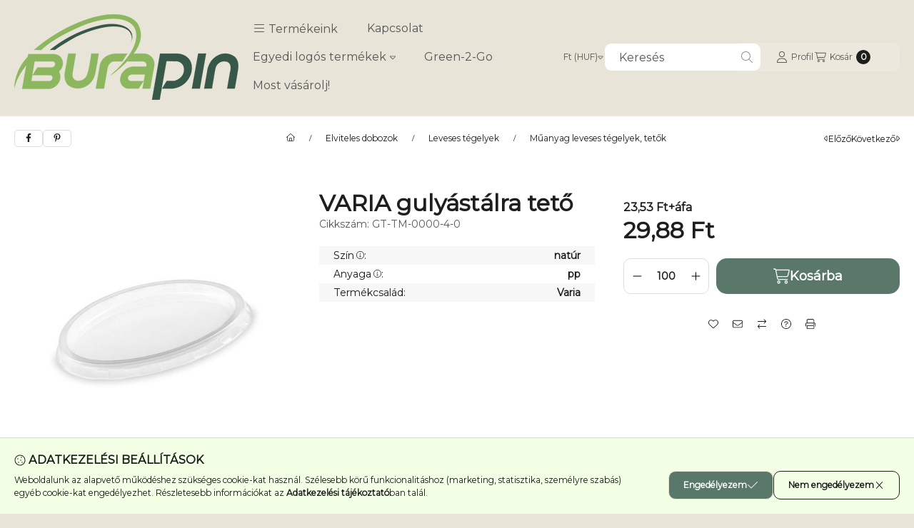

--- FILE ---
content_type: application/javascript
request_url: https://tracking.retargeting.biz/v3/rajs/26948VQ6Y57U2N.js
body_size: 29256
content:
eval(function(p,a,c,k,e,d){e=function(c){return(c<a?'':e(parseInt(c/a)))+((c=c%a)>35?String.fromCharCode(c+29):c.toString(36))};while(c--){if(k[c]){p=p.replace(new RegExp('\\b'+e(c)+'\\b','g'),k[c])}}return p}('o h0={1a:0};o hv={1a:0};o i1={1a:0,7Q:0};o hY={1a:0};o 1f={2k:1,1M:\'\',89:\'\',4H:\'\',jC:\'\',8c:\'\',8d:\'jI\',6K:\'\',5v:\'\',8g:\'\',8f:\'\',8e:\'\',7X:\'\',7O:\'\',7n:\'\',7P:\'\',7l:\'\',7o:\'\',7p:\'\',7s:\'\',7r:\'\',7q:\'\',7k:\'\',7j:\'\',7d:\'\',7c:\'\',7b:\'\',7a:\'\',7e:\'\',7f:\'\',7i:\'\',7h:\'\',6O:\'\',4Z:\'\',a7:\'\',4m:\'\',7g:\'\',6C:\'l2\',7t:\'\',3z:\'54://kf.bB.bF/kN\'};if(19 bE!==\'E\'&&bE!==15){1f.1M=bE}1f.3v=H;1f.3H=H;if(19 4Y!==\'E\'&&4Y!==15){if(19 4Y.aw!==\'E\'&&4Y.aw!==15){1f.3v=4Y.aw}if(19 4Y.aA!==\'E\'&&4Y.aA!==15){1f.3H=4Y.aA}}if(!2B.2b.2P){2B.2b.2P=B(3K,6Q){o i=6Q||0;o j=f.I;7z(i<j){if(f[i]===3K){D i}i++}D-1}}B 4n(j4,j3){D j3.2P(j4)>-1}B eq(3K,5D,3j){3j=19 3j!==\'E\'?3j:15;if(19 5D!==\'2C\'||!5D.I){D 3j}if(19 3K!==\'2F\'){D 3j}5D=5D.1w(\'.\');7z(5D.I){3K=3K[5D.ib()];if(19 3K===\'E\'){D 3j}}D 3K}B 6J(8Y,2d){8Y.2b=6h.9H(2d.2b);8Y.2b.kX=8Y}o 8B=B(2v,2Q,2D){if(J.3N){3N=B(2v,2Q,2D){2D=2D||J;o 2W=2D.3N(2v),8Z=(2Q)?1g 87("\\\\b"+2Q+"\\\\b","i"):15,4v=[],3f;O(o i=0,il=2W.I;i<il;i+=1){3f=2W[i];if(!8Z||8Z.8W(3f.8Z)){4v.1e(3f)}}D 4v}}K if(J.cA){3N=B(2v,2Q,2D){2Q=2Q||"*";2D=2D||J;o 5Z=2v.1w(" "),5e="",cx="4o://a5.kq.cg/kr/kj",iB=(J.3V.kk===cx)?cx:15,4v=[],2W,cq;O(o j=0,jl=5Z.I;j<jl;j+=1){5e+="[kB(kw(\' \', @kE, \' \'), \' "+5Z[j]+" \')]"}c9{2W=J.cA(".//"+2Q+5e,2D,iB,0,15)}cj(e){2W=J.cA(".//"+2Q+5e,2D,15,0,15)}7z((cq=2W.jV())){4v.1e(cq)}D 4v}}K{3N=B(2v,2Q,2D){2Q=2Q||"*";2D=2D||J;o 5Z=2v.1w(" "),5e=[],2W=(2Q==="*"&&2D.25)?2D.25:2D.3m(2Q),3f,4v=[],4e;O(o k=0,kl=5Z.I;k<kl;k+=1){5e.1e(1g 87("(^|\\\\s)"+5Z[k]+"(\\\\s|$)"))}O(o l=0,ll=2W.I;l<ll;l+=1){3f=2W[l];4e=H;O(o m=0,ml=5e.I;m<ml;m+=1){4e=5e[m].8W(3f.2v);if(!4e){2Y}}if(4e){4v.1e(3f)}}D 4v}}D 3N(2v,2Q,2D)};B j0(2E,1C){1C=1C||J.2q(kt[2E]||\'2t\');2E=\'on\'+2E;o 90=(2E in 1C);if(!90){if(!1C.3P){1C=J.2q(\'2t\')}if(1C.3P&&1C.jf){1C.3P(2E,\'\');90=19 1C[2E]==\'B\';if(19 1C[2E]!=\'E\'){1C[2E]=kp}1C.jf(2E)}}1C=15;D 90}B hu(11){11=11||1u.11;o e={11:11,83:11.83?11.83:11.d9,86:11.86?11.86:11.72===1?1:11.72===2?3:11.72===4?2:1,x:11.x?11.x:11.7y,y:11.y?11.y:11.6M};D e}(B(1u,J){if(1u.9N)D;1u.9N=(B(){if(4D.I>0){o 7C,68,3u;if(19 4D[0]==\'2C\')7C=4D[0];if(19 4D[1]==\'2C\')68=4D[1];if(19 4D[2]==\'2F\')3u=4D[2];o 1q=[];if(19 7C===\'2C\'&&7C.3b(/\\s+/gi,\'\')!=\'\'&&19 68===\'2C\'&&68.3b(/\\s+/gi,\'\')){1q.1e(\'id=\'+3M(7C));ak(68){1Y\'jN\':1Y\'j6\':1Y\'eA\':1Y\'iz\':1Y\'jE\':1Y\'k0\':1Y\'jU\':1Y\'kc\':1Y\'iF\':1Y\'jO\':1q.1e(\'ev=\'+3M(68));2Y;aN:D}1q.1e(\'dl=\'+3M(J.4B.46));if(J.hd)1q.1e(\'rl=\'+3M(J.hd));1q.1e(\'if=H\');1q.1e(\'7F=\'+1g 33().35());if(19 3u==\'2F\'){O(o u in 3u){if(19 3u[u]==\'2F\'&&3u[u]2I 2B){if(3u[u].I>0){O(o y=0;y<3u[u].I;y++){3u[u][y]=(3u[u][y]+\'\').3b(/^\\s+|\\s+$/gi,\'\').3b(/\\s+/gi,\' \').3b(/,/gi,\'§\')}1q.1e(\'cd[\'+u+\']=\'+3M(3u[u].5H(\',\').3b(/^/gi,\'[\\\'\').3b(/$/gi,\'\\\']\').3b(/,/gi,\'\\\',\\\'\').3b(/§/gi,\'\\,\')))}}K if(19 3u[u]==\'2C\')1q.1e(\'cd[\'+u+\']=\'+3M(3u[u]))}}1q.1e(\'v=\'+3M(\'2.8.12\'));o cN=1g 33().35();o 2X=J.2q(\'2X\');2X.id=\'hp\'+cN,2X.5z=\'54://a5.kn.6b/ki/?\'+1q.5H(\'&\'),2X.1o=1,2X.1m=1,2X.1V=\'1S:5P;\';J.2m.29(2X);1u.2Z(B(){o t=J.23(\'hp\'+cN);t.kv.bp(t)},3k)}}})})(1u,J);(B(){if(!7A.2b.cb){7A.2b.cb=B(){f.ic=H}}if(!7A.2b.gT){7A.2b.gT=B(){f.ka=T}}if(!cS.2b.2G){o 6F=[];o 2G=B(N,2y){o 26=f;o 5g=B(e){e.83=e.d9;e.kF=26;if(19 2y.gN!=\'E\'){2y.gN(e)}K{2y.4p(26,e)}};if(N=="ai"){o 8X=B(e){if(J.5M=="7B"){5g(e)}};J.4x("aU",8X);6F.1e({2F:f,N:N,2y:2y,5g:8X});if(J.5M=="7B"){o e=1g 7A();e.d9=1u;8X(e)}}K{f.4x("on"+N,5g);6F.1e({2F:f,N:N,2y:2y,5g:5g})}};o 4F=B(N,2y){o 4r=0;7z(4r<6F.I){o 61=6F[4r];if(61.2F==f&&61.N==N&&61.2y==2y){if(N=="ai"){f.4S("aU",61.5g)}K{f.4S("on"+N,61.5g)}6F.94(4r,1);2Y}++4r}};cS.2b.2G=2G;cS.2b.4F=4F;if(cP){cP.2b.2G=2G;cP.2b.4F=4F}if(cQ){cQ.2b.2G=2G;cQ.2b.4F=4F}}})();7T=B(d6,2T){D al.kT(al.kS()*(2T-d6+1)+d6)};if(19 2H.2b.bb!==\'B\'){2H.2b.bb=B(){D f.3b(/^\\s+|\\s+$/g,\'\')}}o ho=(B(){o i=0,41=J.41,p=41.1w(\'.\'),s=\'kW\'+(1g 33()).35();7z(i<(p.I-1)&&J.1L.2P(s+\'=\'+s)==-1){41=p.l1(-1-(++i)).5H(\'.\');J.1L=s+\'=\'+s+\';41=\'+41+\';\'}J.1L=s+\'=;8U=l0, i5 kZ kY ia:ia:i5 kG;41=\'+41+\';\';D 41})();o gD=(B(){o eX=5w.di;o fG="(jH\\/|hw-jF|hw-jP|hO jv|jt-hO|jy|jB|jA|jz|jD|ju-jL|ke-jQ|k6|k9|kd|kb|k3|jT|hK-k1|hK mO mK|mP|mW|mX|mV|mU|mR|mF|mu|mr|mo |mp|mv|mw.cg|mD|mB|mx|my|mY|np.g8|nq|nr|nn|nm|nj|nk|nt-nu|nA|nB|hl|nz|ny|nw|nx|ni|nh|n5 aI|n6|n7|n0|n2|n8|n9|nf|ne|mm|mk|lv|lw|lx|lu|lt|ly|hl|lG.lD|lC|le|lk|ln.cg|lj.aI|li 7v|lf|lg|lH|lI|m8|m9|m7|m6|m3|m4|m5|mb|mc|mi|mj|lb-cy|mh|mg|md|me|mf|m2|lO|lP|lQ|lL|lR|lY|iV iV cy|e2-gg-gK.6b.dC|lX|lW|lT|6a 7v cy|lU|lV-m0|lZ-41-7v|ip-e2-7v.6b|lS.G|lK|lJ|lM|lN|m1|ma:eA|lh-dC|lm|ld|l6|l5|l4|l7 l8 lc|la l9 lo|lp.gK|lB|lA|lE|fr-7v|lF|lz|ls|fK|lr|lq|g8.nc|nb-na|nd|ng|fK|n1|n3|n4|nv|nl|l3|mZ|mz|mA|mE|gg.mC|mn|mq|mt|ms|mG|mT|mS|y!j-mQ|mJ mI-mH aI|mL)";o re=1g 87(fG,\'i\');if(re.8W(eX)){D H}D T})();5w.eJ=(B(){o 7w=5w.di,5j,M=7w.4e(/(mN|mM|nC|kC|jY|eY(?=\\/))\\/?\\s*(\\d+)/i)||[];if(/eY/i.8W(M[1])){5j=/\\jW[ :]+(\\d+)/g.jS(7w)||[];D\'jR \'+(5j[1]||\'\')}if(M[1]===\'k2\'){5j=7w.4e(/\\k8\\/(\\d+)/);if(5j!=15){D\'k5 \'+5j[1]}}M=M[2]?[M[1],M[2]]:[5w.jw,5w.jJ,\'-?\'];if((5j=7w.4e(/k7\\/(\\d+)/i))!=15){M.94(1,1,5j[1])}D M.5H(\' \')})();o 93=5w.eJ;if(19 93!=\'2C\'){93=\'\'}o 8O=B(){f.dc=[\'kL\',\'kK\',\'kV\',\'kD\',\'kM\',\'kx\',\'ky kA\'];f.8N=B(){o 71=\'8b\';O(o i=0;i<f.dc.I;i++){o 9F=1g 87(f.dc[i],\'i\');if(5w.di.4e(9F)){71=\'3C\';2Y}}D 71}};9J=B(dg,F){O(o 8T in F){if(F.1Q(8T)){dg[8T]=F[8T]}}D dg};B h3(){o 3G=J.3G||J.3m(\'3G\')[0],1V=J.2q(\'1V\'),1U="#1L-3Z {1I: d1; 4i: 0; 5O: 0; 9a: #jZ; b4: #fD; 4h-5d: kH; 6z-1m: kQ; z-3l: ks; 4h-ga: \\"ku kz kh\\", km, ko, g5;}"+"#1L-3Z 2t {9b: 4s; 3X-9z:9y;}"+"#1L-3Z a {b4: #fD; 3X-g4: kJ; kP: kO;}"+"#1L-3Z 5t p {aY: 0; 9b: jG 4s;}"+"#1L-3Z 5t p:jr {9a: #jx;}"+"#1L-3Z 5t p cG {1S:g0-9B; 1o: k4;}",bw="<5t></5t><2t><a id=\\"co-1L-3Z\\">co</a></2t>";1V.N=\'3X/1U\';if(1V.8E){1V.8E.gq=1U}K{1V.29(J.gr(1U))}3G.29(1V);o 2t=J.2q(\'2t\');2t.id=\'1L-3Z\';2t.5W=bw;J.3m(\'2m\')[0].29(2t);J.23(\'co-1L-3Z\').8r=B(){o 22=V.W.fb();o 2W=J.kU(\'#1L-3Z 5t p\');if(2W.I){O(o i=0;i<2W.I;i++){2W[i].ag.bp(2W[i])}}O(o i in 22){if(22.1Q(i)){o p=J.2q(\'p\');p.5W=\'<cG>\'+i+\':</cG> \'+22[i];J.kR(\'#1L-3Z 5t\').29(p)}}}}o hn=B(8V){f.8V=8V;f.c5=B(1v,2o,1P,1A){if(1P===E){1P=1}if(1A===E){1A=\'d\'}o d=1g 33();if(1A==\'d\'){d.4P(d.35()+(1P*iQ))}K if(1A==\'h\'){d.4P(d.35()+(1P*fi))}K if(1A==\'m\'){d.4P(d.35()+(1P*fh))}K if(1A==\'s\'){d.4P(d.35()+(1P*3k))}o 8U=\'8U=\'+d.jK();J.1L=1v+\'=\'+2o+\';\'+8U+\';jM=/;41=\'+f.8V};f.99=B(1v){o X=1v+\'=\';o ca=J.1L.1w(\';\');O(o i=0;i<ca.I;i++){o c=ca[i].bb();if(c.2P(X)==0){D c.jX(X.I,c.I)}}D\'\'};f.fp=B(1v){if(f.99(1v).I>0){D T}D H};f.c0=B(1v){f.c5(1v,\'\',-1)};f.fj=B(51){o d=1g 33(51);if(6h.2b.7U.4p(d)==="[2F 33]"){if(4c(d.35())){D H}D T}D H};f.fc=B(1P,1A){if(1P===E){1P=1}if(1A===E){1A=\'d\'}o d=1g 33();if(1A==\'d\'){d.4P(d.35()+(1P*iQ))}K if(1A==\'h\'){d.4P(d.35()+(1P*fi))}K if(1A==\'m\'){d.4P(d.35()+(1P*fh))}K if(1A==\'s\'){d.4P(d.35()+(1P*3k))}D{qA:d,51:d.35()}};f.fm=B(51){if(!f.fj(51)){D T}if(1g 33()>1g 33(51)){D T}D H};f.1K={2A:{18:{91:{1P:cV,1A:\'d\'},1J:[\'5h\',\'1l\',\'em\',\'8m\',\'qC\',\'2x\',\'2R\',\'56\',\'74\']},qw:{91:{1P:cV,1A:\'d\'},1J:[\'ds\',\'pr\',\'cs\',\'9o\',\'6B\',\'6E\',\'4A\',\'io\']}},2O:\'a\',5o:\':-:\',7x:\'---\',6R:\':::\',bR:[]};f.bU=B(1G){o c={1v:\'\',2o:\'\'};fk:O(o i in f.1K.2A){if(!f.1K.2A.1Q(i)){31}O(o j=0;j<f.1K.2A[i].1J.I;j++){if(f.1K.2A[i].1J[j]==1G){c.1v=i;2Y fk}}}if(c.1v){c.2o=f.99(c.1v)}D c};f.fl=B(1G,2o){o c=2o;if(2o===E){c=f.bU(1G).2o}o 34={2O:f.1K.2O,5o:f.1K.5o,7x:f.1K.7x,6R:f.1K.6R};o s=c.1w(34.5o);if(s.I!=2||s[1]!=34.2O){O(o i=0;i<f.1K.bR.I;i++){34=f.1K.bR[i];o s=c.1w(34.5o);if(s.I==2&&s[1]==34.2O){D 34}}D 15}D 34};f.fg=B(1G,1v,2o,34){o 1J=[];2o=2o.1w(34.5o)[0].1w(34.7x);O(o i=0;i<2o.I;i++){o 3F=2o[i].1w(34.6R);if(3F.I!=3||f.1K.2A[1v].1J.2P(3F[0])<0){31}if(3F[1].I==0){31}if(f.fm(21(3F[2]))){31}1J.1e({1G:3F[0],3x:3F[1],5q:3F[2]})}D 1J};f.6L=B(1G){o 1j={1a:H,1v:\'\',2o:\'\',4b:-1,1J:[]};o c=f.bU(1G);if(!c.1v){D 1j}1j.1a=T;1j.1v=c.1v;1j.2o=c.2o;o 34=f.fl(1G,c.2o);if(34===15){D 1j}1j.1J=f.fg(1G,c.1v,c.2o,34);O(o i=0;i<1j.1J.I;i++){if(1j.1J[i].1G==1G){1j.4b=i;2Y}}D 1j};f.fa=B(1J){o U=\'\';O(o i=0;i<1J.I;i++){if(U.I>0){U+=f.1K.7x}U+=1J[i].1G+f.1K.6R+1J[i].3x+f.1K.6R+1J[i].5q};if(U.I>0){U+=f.1K.5o+f.1K.2O}D U};f.6o=B(1j){o 92=f.fa(1j.1J);if(92!=1j.2o){if(92.I>0){o 1P=f.1K.2A[1j.1v].91.1P;o 1A=f.1K.2A[1j.1v].91.1A;f.c5(1j.1v,92,1P,1A);D}f.c0(1j.1v)}};f.fb=B(){o au={};O(o i in f.1K.2A){if(!f.1K.2A.1Q(i)){31}O(o j=0;j<f.1K.2A[i].1J.I;j++){au[f.1K.2A[i].1J[j]]=f.1i(f.1K.2A[i].1J[j])}}D au};f.1i=B(1G){o 1j=f.6L(1G);o 3x=\'\';if(1j.1a){if(1j.4b>-1){3x=qq(1j.1J[1j.4b].3x)}f.6o(1j)}D 3x};f.1X=B(1G,3x,1P,1A){o 1j=f.6L(1G);o 5q=f.fc(1P,1A);if(1j.1a){3x=3M(3x);if(1j.4b>-1){1j.1J[1j.4b].3x=3x;1j.1J[1j.4b].5q=5q.51}K{1j.1J.1e({1G:1G,3x:3x,5q:5q.51})}f.6o(1j);D T}D H};f.ab=B(1G){o 1j=f.6L(1G);if(1j.1a){f.6o(1j);if(1j.4b>-1){D T}}D H};f.4V=B(1G){o 1j=f.6L(1G);if(1j.1a){if(1j.4b>-1){1j.1J.94(1j.4b,1);f.6o(1j);D T}}D H};f.fB=B(){o 98=[];O(o i in f.1K.2A){if(!f.1K.2A.1Q(i)){31}if(f.1K.2A[i].1J.I>0){98.1e(f.1K.2A[i].1J[0])}}O(o i=0;i<98.I;i++){o 1j=f.6L(98[i]);f.6o(1j)}};f.2z=B(){if(f.1i(\'1l\')){D}o 3h=[{1v:\'8S\',1G:\'1l\',1P:1,1A:\'d\'},{1v:\'7K\',1G:\'em\',1P:eN,1A:\'d\'},{1v:\'qu\',1G:\'8m\',1P:2,1A:\'m\'},{1v:\'8j\',1G:\'6B\',1P:7,1A:\'d\'},{1v:\'7V\',1G:\'6E\',1P:7,1A:\'d\'}];O(o i=0;i<3h.I;i++){if(f.fp(3h[i].1v)){f.1X(3h[i].1G,f.99(3h[i].1v),3h[i].1P,3h[i].1A);f.c0(3h[i].1v)}}f.fB()};f.2z()};o 2p={4f:1,6q:2,7L:2};o 97=[];97[2p.4f]=qt;97[2p.6q]=qD;o 7M=B(N){o fC=97[N];D fC};o qO=B(){f.1X=B(1M,C,N){o 1k=15;if(!N){N=2p.4f}if(N==2p.4f||N==2p.6q||N==2p.7L){1k=7M(N)}if(1k){o 7F=15;c9{7F=fE.qN(C)}cj(ex){7F=C}1k.1X(1M,7F)}};f.4V=B(1M,N){o 1k=15;if(!N){N=2p.4f}if(N==2p.4f||N==2p.6q||N==2p.7L){1k=7M(N)}if(1k){1k.4V(1M)}};f.1i=B(1M,N){o 1k=15;if(!N){N=2p.4f}if(N==2p.4f||N==2p.6q||N==2p.7L){1k=7M(N)}if(1k){o C=1k.1i(1M);if(!C){D E}o 96=E;c9{96=fE.qQ(C)}cj(ex){96=C}D 96}D E};f.fs=B(N){o 1k=15;if(!N){N=2p.4f}if(N==2p.4f||N==2p.6q||N==2p.7L){1k=7M(N)}if(1k){1k.fs()}}};o h2=B(F,14){f.4M=F.4M;f.2k=F.2k;f.1M=F.1M;f.3z=F.3z;f.3t=E;f.36=E;f.ft=93;f.C=[];f.5R=[\'qG\'];f.7N=[];f.95=\'go\';f.cZ=H;f.1b=B(C,R,N,6v){if(N===E||[\'ev\',\'4w\'].2P(N)==-1){N=\'ev\'}f.C=[];if(C.cm!==E){f.C.1e(\'k=\'+f.1M);f.C.1e(\'t=\'+N);f.C.1e(\'d=\'+3M(J.4B.46));f.C.1e(\'qF=\'+3M(f.ft));if(14.5s()){f.C.1e(\'2R=1\')}O(o i in C){if(!C.1Q(i)){31}f.C.1e(i+\'=\'+3M(C[i]))}if(R!=15&&R!=E){f.5R.1e(R);f.C.1e(\'37=\'+(f.5R.I-1))}K{f.C.1e(\'37=0\')}f.fw(6v)}};f.fw=B(6v){o C=f.C.5H(\'&\');if(f.95==\'go\'){f.95=\'1t\';f.4p(C);D}if(6v!==E){if(6v.55!==E&&6v.55=="6Q"){f.7N.qI(C);D}}f.7N.1e(C)};f.4p=B(C){if(!f.4M||!f.2k){o 4N=C.1w(\'37=\')[1];f.2h({1l:E,37:4N,1r:E});D}C+=\'&5h=\'+f.3t;C+=\'&1l=\'+f.36;if(19 f.5u!==\'E\'&&f.5u!==H&&f.5u!==15){C+=\'&fv=\'+f.5u}K if(14.W.ab("56")){C+=\'&fv=\'+14.W.1i("56")}o 4o=1g qK();4o.aD=B(){if(4o.1a===br&&4o.qJ(\'6a-N\')===\'qn/aM\'){qm(4o.q1)}};4o.q0(\'q2\',f.3z+\'/q3/ra.ev?\'+2H(C),T);4o.q4()};f.2h=B(38){o 3t=38.5h;o 36=38.1l;o 4N=21(38.37);o 1r=38.1r;f.eO(38);f.f8(3t);f.f7(36);if(4N!==E&&4N>0&&f.5R[4N]!==E&&f.5R[4N]!==15){if(19 f.5R[4N]===\'B\'){f.5R[4N]()}}f.eM(1r);if(f.7N.I>0){o C=f.7N.94(0,1);f.4p(C[0])}K{f.95=\'go\'}};f.f8=B(3t){if(3t!==E&&(f.3t!=3t||14.W.1i(\'5h\')!=3t)){14.W.1X(\'5h\',3t,cV,\'d\');f.3t=3t}};f.f7=B(36){if(36!==E&&(f.36!=36||14.W.1i(\'1l\')!=36)){14.W.1X(\'1l\',36,1);f.36=36;14.2N.47(1g ay(f.36))}};f.eL=B(){D 14.W.1i(\'em\')};f.eM=B(1r){o 7K=f.eL();o cY=7K.I>0?T:H;if(1r!==E&&1r!==15&&1r!==\'\'){if(!cY||7K!=1r){14.W.1X(\'em\',1r,eN)}D}if(!f.cZ&&cY){f.cZ=T;14.iq({1r:7K})}};f.eQ=B(){o d4=14.W.1i(\'5h\');if(d4.I>0){f.3t=d4}};f.eP=B(){o 8S=14.W.1i(\'1l\');if(8S.I>0){f.36=8S}};f.eO=B(38){if(!14.5s()){D}14.3Q.1b(38)};f.eQ();f.eP()};o ih=B(){f.C=[];f.6W=B(d3){o 3c=[\'|=== eK =============================|\',\'|\'];O(o i=0;i<d3.I;i++){3c.1e(\'| > \'+d3[i])}3c.1e(\'|\',\'|=============================================|\');O(o i=0;i<3c.I;i++){3Q.39(3c[i])}};f.8R=B(C){o 3c=[\'|=== eK =============================|\',\'|\',\'| pS:\',\'|  > \'+C.eF,\'|\',\'| pR:\'];if(C.3d.I>0){O(o i=0;i<C.3d.I;i++){3c.1e(\'|  > \'+C.3d[i])}}K{3c.1e(\'|  * no 3d\')}3c.1e(\'|\',\'| pU:\');if(C.39.I>0){O(o i=0;i<C.39.I;i++){3c.1e(\'|  > \'+C.39[i])}}K{3c.1e(\'|  * no 2h C\')}3c.1e(\'|\',\'|=============================================|\');O(o i=0;i<3c.I;i++){3Q.39(3c[i])}};f.eG=B(55){if(f.C[55]!==E){f.8R(f.C[55])}};f.gU=B(){if(f.C.I==0){f.6W([\'eD 9l eC 8y 1S.\']);D}O(o i=0;i<f.C.I;i++){f.8R(f.C[i])}};f.gV=B(17){o ok=0;O(o i=0;i<f.C.I;i++){if(f.C[i].3R==17){f.8R(f.C[i]);ok++}}if(!ok){f.6W([\'eD 9l eC 8y 1S.\'])}};f.1b=B(38){o 3R=38.3R!==E?38.3R:\'\';o 3d=38.3d!==E?38.3d:[];o 39=38.39!==E?38.39:[];if(3R.I==0||(3d.I==0&&39.I==0)){D}f.C.1e({3R:3R,eF:\'V.\'+3R+\'()\',3d:3d,39:39});o 55=f.C.I-1;f.eG(55)};f.gP=B(){o 25=[];O(o i=0;i<f.C.I;i++){25.1e({17:f.C[i].3R,3d:f.C[i].3d,2h:f.C[i].39})}D 25};f.h4=B(17){o 25=[];O(o i=0;i<f.C.I;i++){if(f.C[i].3R==17){25.1e({17:f.C[i].3R,3d:f.C[i].3d,2h:f.C[i].39})}}D 25}};o 5V={eS:1,cl:2,cu:4};B gS(8F,aS){f.3i=0;f.1h=B(...3i){if(3i.I==0){D}o 3f=f.3i|0;3i.eI(B(4k){if(19 4k==\'9S\'){3f=3f|4k}},f);f.3i=3f;f.6P()};f.cr=B(...3i){if(3i.I==0){D}o 4z=T;3i.eI(B(4k){if(19 4k==\'9S\'){o 3f=f.3i&4k;if(3f!==4k){4z=H}}},f);D 4z};f.6P=B(){if(19 aS==\'B\'){aS.eH(f,[f.3i])}};f.b8=B(U){if(19 U!==\'9S\'){if(19 8F==\'B\'){f.3i=8F.eH(f,[])}K{f.3i=8F}}K{f.3i=U}};f.5X=B(11){if(11.X()==\'4C\'){f.b8(5V.eS);f.6P()}};f.b8()}o hm=B(F){f.4M=T;f.2k=0;f.1M=\'\';f.3z=\'\';f.89=\'\';f.4H=\'\';f.bg=\'\';f.8c=\'\';f.8d=\'\';f.6K=\'\';f.5v=\'\';f.8g=\'\';f.8f=\'\';f.8e=\'\';f.7X=\'\';f.7O=\'\';f.7n=\'\';f.7P=\'\';f.7l=\'\';f.7o=\'\';f.7p=\'\';f.7s=\'\';f.7r=\'\';f.7q=\'\';f.7k=\'\';f.7j=\'\';f.7d=\'\';f.7c=\'\';f.7b=\'\';f.7a=\'\';f.7e=\'\';f.7f=\'\';f.7i=\'\';f.7h=\'\';f.6O=\'\';f.4Z=\'\';f.a7=\'\';f.4m=\'\';f.7g=\'\';f.6C=\'\';f.7t=\'\';f.3v=H;f.3H=H;f.2z=B(F){if(F===E){D}O(o i in F){if(!F.1Q(i)){31}f.f2(i,F[i])}};f.f2=B(X,U){if(f[X]===E){D}f[X]=U};f.1t=B(){f.2k=0;f.1M=\'\'};f.f1=B(){if(19 f.4M!==\'5x\'){f.4M=T}if(f.1M==\'\'||f.1M===E||f.1M===15){f.1t()}if(19 f.3z!==\'2C\'||(f.3z.2P(\'4o://\')!=0&&f.3z.2P(\'54://\')!=0)){f.1t()}if(19 f.3v!==\'2C\'||f.3v.I<1){f.3v=H}if(19 f.3H!==\'2C\'||f.3H.I<1){f.3H=H}};f.2z(F);f.f1()};o 3s=B(X,C){f.2E=X;f.8G={};if(C&&19 C===\'2F\'){f.8G=C}};3s.2b.X=B(){D f.2E};3s.2b.1B=B(P){if(f.8G.1Q(P)){D f.8G[P]}D 15};o 5Y=B(X,f3){f.f4=X;f.f6=f3;f.X=B(){D f.f4};f.eZ=B(11){D f.f6.5X(11)}};o hV=B(){f.8H={};f.5m={};f.4a=B(2E,2y){if(!f.8H.1Q(2y.X())){f.8H[2y.X()]=2y}if(!f.5m.1Q(2E)){f.5m[2E]=[]}if(!4n(2y.X(),f.5m[2E])){f.5m[2E].1e(2y.X())}};f.47=B(11){if(!f.5m.1Q(11.X())){D}O(o i=0;i<f.5m[11.X()].I;i++){f.8H[f.5m[11.X()][i]].eZ(11)}}};o d5=B(7G,1I){3s.4p(f,\'ao\',{7G:7G,1I:1I});f.7G=B(){D f.1B(\'7G\')};f.1I=B(){D f.1B(\'1I\')}};6J(d5,3s);o ay=B(1l){3s.4p(f,\'4C\',{3B:1l});f.3B=B(){D f.1B(\'3B\')}};6J(ay,3s);o bh=B(1l,eT){3s.4p(f,\'5y\',{3B:1l,2w:eT});f.3B=B(){D f.1B(\'3B\')};f.2w=B(){D f.1B(\'2w\')}};6J(bh,3s);o cC=B(){3s.4p(f,\'ar\',{})};6J(cC,3s);o dh=B(){3s.4p(f,\'aj\',{})};6J(dh,3s);o dz=B(){f.1U=\'#18-24-2L-qj {1o:27 !L; 1m:27 !L; 1I:3Y !L; z-3l:4l !L; 4T:6d !L; 4i:4s !L;}\'+\'#18-24-2L-ql {1o:27 !L; 1m:27 !L; 1I:3Y !L; z-3l:4l !L; 4i:4s !L;}\'+\'#18-24-2L-qk {1o:27 !L; 1m:27 !L; 1I:3Y !L; z-3l:4l !L; 5O:6d !L; 4i:4s !L;}\'+\'#18-24-2L-qf {1o:27 !L; 1m:27 !L; 1I:3Y !L; z-3l:4l !L; 4T:6d !L;}\'+\'#18-24-2L-qe {1o:27 !L; 1m:27 !L; 1I:3Y !L; z-3l:4l !L;}\'+\'#18-24-2L-q9 {1o:27 !L; 1m:27 !L; 1I:3Y !L; z-3l:4l !L; 5O:6d !L;}\'+\'#18-24-2L-q8 {1o:27 !L; 1m:27 !L; 1I:3Y !L; z-3l:4l !L; 4T:6d !L; 6r:4s !L;}\'+\'#18-24-2L-qa {1o:27 !L; 1m:27 !L; 1I:3Y !L; z-3l:4l !L; 6r:4s !L;}\'+\'#18-24-2L-qb {1o:27 !L; 1m:27 !L; 1I:3Y !L; z-3l:4l !L; 5O:6d !L; 6r:4s !L;}\'+\'#18-24-2L-5a {1o:3e% !L; 1m:27 !L; 1I:3Y !L; z-3l:4l !L; 6r:0 !L; 4T:0 !L;}\'+\'.18-24-1n {9b:4s 0 !L;}\'+\'#18-24-2L-5a .18-24-1n >2t {2T-1o:3e% !L; aY:27 !L;}\'+\'#18-24-2L-5a .18-3C-2O {3X-9z:9y !L;}\'+\'.18-5J {1S: 5P !L;}\'+\'#18-24-2a {1o:3e% !L; 1m:3e% !L; 1I:3Y !L; z-3l:rH !L; 4T:0 !L; 4i:0 !L; 9a: rG(0, 0, 0, 0.8);}\'+\'#18-24-2a.18-24-2a-5J {1S:5P !L;}\'+\'.gj {1m:3e% !L}\'+\'.gx { rI: 25 1s; 6r: 0; 1I: d1; 1o: 3e%; ce: gp(0); }\'+\'.8L { ce: gp(3e%); }\';f.2c=\'gF\';f.2a=15;f.8P=H;f.aF=0;f.7u=15;f.2S={};f.2e={2g:0,1z:{}};f.8J=H;f.bS=H;f.rL=B(gn){f.1U+=gn};f.gt=B(){f.1U=\'\'};f.gI=B(){if(f.1U.I==0){D}o 3G=J.3G||J.3m(\'3G\')[0],1V=J.2q(\'1V\');1V.N=\'3X/1U\';if(1V.8E){1V.8E.gq=f.1U}K{1V.29(J.gr(f.1U))}3G.29(1V);f.gt()};f.fS=B(){if(f.2a===15){o id=\'18-24-2a\';a=J.2q(\'2t\');a.id=id;J.3m(\'2m\')[0].29(a);f.aG(a);f.2a=J.23(id)}};f.aG=B(2f){if(2f!==E&&2f!==15){2f.2v=\'18-24-2a-5J\';D}f.2a.2v=\'18-24-2a-5J\'};f.gs=B(2f){if(2f!==E&&2f!==15){2f.2v=\'\';D}f.2a.2v=\'\'};f.bj=B(1a){f.aF=1a?1:0};f.gH=B(){if(!f.aF||!f.2e.2g){f.aG();D}f.gs()};f.fT=B(){if(f.7u===15){o id=\'18-24-2L-5a\';a=J.2q(\'2t\');a.id=id;J.3m(\'2m\')[0].29(a);f.7u=J.23(id)}};f.gw=B(1E,1o,1m){if(f.2S[1E]===E){o id=\'18-24-2L-1E\'+1E;a=J.2q(\'2t\');a.id=id;o bX=\'5O: 0\';if(1E==1){bX=\'4T: 0\'}if(f.8P===T){a.3P(\'1V\',\'1m: 3e% !L; 4i:0 !L; \'+bX+\' !L\')}J.3m(\'2m\')[0].29(a);f.2S[1E]={id:id,2f:J.23(id),2g:1,67:1o};D}f.2S[1E].2g++;if(1o>f.2S[1E].67){f.2S[1E].67=1o}};f.8I=B(1E){if(f.2S[1E]!==E){D f.2S[1E]}D H};f.gy=B(1E,1o,1m,2a,2U){f.2e.2g++;o id=\'18-24-1n-\'+f.2e.2g;f.2e.1z[id]={id:id,1E:1E,1o:1o,1m:1m,2a:2a,2U:2U};f.bj(2a);D id};f.gB=B(2U){O(o i in f.2e.1z){if(f.2e.1z[i].2U==2U){D f.2e.1z[i]}}D H};f.fR=B(2U){O(o i in f.2e.1z){if(f.2e.1z[i].2U==2U){o 1E=f.2e.1z[i].1E;rE f.2e.1z[i];f.2e.2g--;f.2S[1E].2g--;f.2S[1E].67=f.gl(1E);D T}}D H};f.bP=B(){o w=1u,d=J,e=d.3V,g=d.3m(\'2m\')[0],x=w.rz||e.gm||g.gm,y=w.rw||e.a3||g.a3;D{1o:x,1m:y}};f.gl=B(1E){o 2T=0;O(o i in f.2e.1z){if(f.2e.1z[i].1E==1E){if(f.2e.1z[i].1o>2T){2T=f.2e.1z[i].1o}}}D 2T};f.ge=B(bJ){o 7I=[1,4,7];if(bJ==2){7I=[2,5,8]}K if(bJ==3){7I=[3,6,9]}o 2T=0;O(o i in 7I){o a=f.8I(7I[i]);if(a!==H){if(a.67>2T){2T=a.67}}}D 2T};f.eB=B(){o 8D=0;o 8A=0;O(o i=1;i<=3;i++){o 2T=f.ge(i);if(2T>0){8D++;8A+=2T}}8A+=((8D>1?8D-1:0)+2)*20;D 8A};f.gJ=B(){o w=f.bP();O(o i in f.2S){o 1o=f.2S[i].2f.rD;o 1m=f.2S[i].2f.b1;if(i==2||i==5||i==8){f.2S[i].2f.1V.4T=(w.1o-1o)/2+\'px\'}if(i==4||i==5||i==6){f.2S[i].2f.1V.4i=(w.1m-1m)/2+\'px\'}}};f.bN=B(1n){o bL=8B(\'18-8b-2O\',\'2t\',1n)[0],bM=8B(\'18-3C-2O\',\'2t\',1n)[0];f.bv(1n);if(f.2c==\'5a\'){bL.2v=\'18-8b-2O 18-5J\';bM.2v=\'18-3C-2O\';D}bL.2v=\'18-8b-2O\';bM.2v=\'18-3C-2O 18-5J\'};f.bv=B(1n){o 8C=8B(\'gj\',\'2t\',1n)[0];if(8C!==E&&8C!==15){3Q.39(8C);f.8P=T}};f.gE=B(3p){O(o i in f.2e.1z){if(3p!==E&&3p.id==i){1n=3p.2f}K{o 1n=J.23(f.2e.1z[i].id)}if(f.2c==\'5a\'){f.7u.29(1n)}K{o a=f.8I(f.2e.1z[i].1E);a.2f.29(1n)}f.bN(1n)}};f.gG=B(3p){if(f.2c==\'5a\'){f.7u.29(3p.2f)}K{o a=f.8I(f.2e.1z[3p.id].1E);a.2f.29(3p.2f)}f.bN(3p.2f)};f.9w=B(3p){o 8Q=1g 8O();o 5F=8Q.8N();o w=f.bP();o rY=f.eB();o 2c=\'gF\';if(5F==\'3C\'){f.bj(0);2c=\'5a\'}if(f.2c!=2c){f.2c=2c;f.gE(3p)}K if(3p!==E){f.gG(3p)}f.gH();f.gJ()};f.9E=B(){if(!f.8J){f.8J=(J.3m(\'2m\').I>0)}D f.8J};f.cc=B(){D f.bS};f.9H=B(1E,6a,1o,1m,2a,2U){o 26=f;if(!f.9E()||!f.cc()){2Z(B(){26.9H(1E,6a,1o,1m,2a,2U)},7H);D H}f.gI();o 1n=J.2q(\'2t\');1n.5W=6a;f.bv(1n);if(f.8P===T){1n.3P(\'1V\',\'1m: 3e% !L\')}o 8Q=1g 8O();o 5F=8Q.8N();1n.2v=\'rU\'+(5F==="3C"?" gx 8L":"");f.gw(1E,1o,1m);o bq=f.gy(1E,1o,1m,2a,2U);1n.id=bq;f.9w({id:bq,2f:1n});if(5F==\'3C\'){if(!f.fV()){f.fH()}o 4Q=f;2Z(B(){4Q.fU(1n.id)},br)}};f.3w=B(2U){o 1n=f.gB(2U);o 5F=(1g 8O()).8N();if(1n!==H){if(5F=="3C"){o 4Q=f;2Z(B(){4Q.fP(1n.id)},br)}K{1n=J.23(1n.id);1n.ag.bp(1n)}f.fR(2U);f.9w()}};f.aE=B(){o 26=f;if(!f.9E()){2Z(B(){26.aE()},7H);D H}f.fS();f.fT();f.bS=T};f.fV=B(){o bV=J.3m(\'a8\');o nD;O(o i=0;i<bV.I;++i){o a8=bV[i];if(a8.cW(\'X\')==="rO"){D T}}D H};f.fU=B(8K){o 1n=J.23(8K);if(!1n){D H}1n.fJ.3w("8L")};f.fP=B(8K){o 1n=J.23(8K);if(!1n){D H}1n.fJ.rQ("8L")};f.fH=B(){o g3=1u.rR.1o;o fL=J.3N(\'18-3C-2O\')[0];o aL=fL.3m(\'1V\')[0];aL.5W="";o av=J.3N(\'9v\');O(o i=0;i<av.I;i++){av[i].1V.8M("4h-5d")}o 79=J.3N(\'5K\');O(o i=0;i<79.I;i++){79[i].1V.8M("4h-5d");79[i].1V.8M("1m");79[i].1V.8M("6z-1m")}o 1U=\'#18-3C-2L{1o:3e%;1S:rS !L;1m:27 !L;9a-b4:#s0 !L;1I:fY !L;1n-b5:dp-1n !L;-rW-1n-b5:ru !L;-rt-1n-b5:dp-1n !L;aY:0 27!L;9b:aT !L;4T:aT !L;4i:aT !L;}\';1U+=\'.r5 {1o:g9 !L;1m:g9 !L;1S:9B !L;1I:d1 !L;4i:gb !L;5O:gb !L;dp-r4:50% !L;3X-9z:9y !L;4h-5d:9A !L;6z-1m:r7 !L;4h-ga:g5 !L;3X-g4:5P !L;z-3l:3 !L;}\';1U+=\'.r8 {1I:fY !L;1S:g0-9B !L;}\';1U+=\'.5K .9v{4h-5d:9A !L;}\';1U+=\'.5K{4h-5d:9A !L;6z-1m:9A}\';1U+=\'.5K dH{1m:r3 !L;}\';if(g3<=7H){1U+=\'#18-3C-2L {1S:9B !L;}\';1U+=\'.qW, .qV, .qY, .qZ, .r1, .r0, .rb {1o:3e% !L;3X-9z:9y !L;6z-1m:aX;}\';1U+=\'.rc, .ro, .rn, .rp, .rq, .rs, .rr {1o:3e% !L;1m:dB;6z-1m:dB}\';1U+=\'.9v {4i:0 !L;ce:rm(0,0) !L;}\';1U+=\'.5K{4h-5d:aX !L;}\';1U+=\'.5K .9v{4h-5d:aX !L;}\';1U+=\'.5K dH{1m:rk !L;}\'}aL.5W=1U};f.aE()};o 32=1g dz();1u.rf=B(11){32.9w()};o it=B(bW){o ew=[\'2C\',\'aC\',\'7R\',\'aK\',\'5x\'],dy=\'2C\';f.F={ed:1,ek:\'d\',ba:\'#\',bC:\':\',es:\'1l\'};if(19 bW===\'2F\'){f.F=9J(f.F,bW)}f.dF=[];f.by=[];f.3U={};f.1q={};f.aV={};f.6p={};f.22={};f.iu=B(W){f.W=W;D f};f.iv=B(9x){f.3F=9x;D f};f.j7=B(9x){f.8o=9x;D f};f.4W=B(P,4t,3j,4q){f.dF.1e(4t);f.by.1e(P);f.3U[P]=4t;f.1q[4t]=P;f.aV[P]=4q!==E&&el(4q)?4q:dy;f.6p[P]=8z(3j,4q);f.22[P]=f.6p[P];D f};f.58=B(P){D f.3n(P)?f.aV[P]:H};f.rd=B(P){D f.3n(P)?f.3U[P]:H};f.ea=B(4t){D f.eg(4t)?f.1q[4t]:H};f.eg=B(4t){D f.1q.1Q(4t)};f.3n=B(P){D f.3U.1Q(P)};f.6j=B(P,2J){2J=2J===E?15:2J;D f.3n(P)?6g(f.6p[P],f.58(P)):2J};f.1B=B(P,2J){f.bm();2J=2J===E?15:2J;D f.3n(P)?6g(f.22[P],f.58(P)):2J};f.25=B(){f.bm();o 25={};O(o P in f.22){if(f.22.1Q(P)){25[P]=6g(f.22[P],f.58(P))}}D 25};f.1b=B(P,U){if(f.3n(P)){f.22[P]=8z(U,f.58(P));f.9C()}D f};f.9j=B(1q){O(o P in 1q){if(1q.1Q(P)&&f.3n(P)){f.22[P]=8z(1q[P],f.58(P))}}f.9C();D f};f.64=B(P){if(f.3n(P)){D f.1B(P)==f.6j(P)}D 15};f.iC=B(1q){if(1q===E||!1q 2I 2B){1q=f.by}O(o i=0;i<1q.I;i++){o P=1q[i];if(!f.3n(P)){D H}if(6g(f.22[P],f.58(P))!=f.6j(P)){D H}}D T};f.iG=B(P,U){if(f.3n(P)){D f.1B(P)==U}D 15};f.rg=B(1q){o 25=f.25();O(o P in 1q){if(!f.3n(P)){D H}if(25[P]!=1q[P]){D H}}D T};f.4J=B(P){if(f.3n(P)){f.1b(P,f.6j(P))}D f};f.9c=B(1q){o 22={};if(1q!==E&&1q 2I 2B){O(o i=0;i<1q.I;i++){o P=1q[i];if(f.3n(P)){22[P]=f.6j(P)}}}K{O(o P in f.6p){if(f.6p.1Q(P)){22[P]=f.6j(P)}}}f.9j(22);D f};f.ee=B(){D f.W.1i(f.3F).I>0};f.bm=B(){if(!f.ee()){f.9C();D f}o 1L=f.W.1i(f.3F).1w(f.F.ba),1q={};O(o i=0;i<1L.I;i++){o 4O=1L[i].1w(f.F.bC);if(4O.I!=2){31}o P=f.ea(4O[0]);if(P!==H){1q[P]=6g(4O[1],f.58(P))}}f.9j(1q);D f};f.9C=B(){o bI=[];O(o P in f.22){if(f.22.1Q(P)){bI.1e(f.3U[P]+f.F.bC+f.22[P])}}f.W.1X(f.3F,bI.5H(f.F.ba),f.F.ed,f.F.ek);D f};B el(eu){D 4n(eu,ew)}B 6g(U,4q){ak(4q){1Y\'aK\':1Y\'5x\':D U==\'1\'?T:H;1Y\'aC\':1Y\'7R\':D 21(U);1Y\'2C\':D 2H(U);aN:D U}}B 8z(U,4q){ak(4q){1Y\'aK\':1Y\'5x\':D U?\'1\':\'0\';1Y\'aC\':1Y\'7R\':1Y\'2C\':D 2H(U);aN:D U}}f.9i=B(2J){o id=f.W.1i(f.F.es);if(id.I>0){D id}D 2J!==E?2J:15};f.48=B(){o 1t=f.W.1i(f.8o);if(!1t.I){D H}if(1t!=\'1\'&&1t!=f.9i()){f.W.4V(f.8o);D H}D T};f.1t=B(9D,1A){f.W.1X(f.8o,\'1\',9D,1A);D f};f.iE=B(9D,1A){f.W.1X(f.8o,f.9i(),9D,1A);D f}};o ik=B(2V,b3){f.F={b6:[\'1a\'],4R:\'Q\',9h:[\'N\',\'5S\',\'5C\',\'2a\'],5B:H,dQ:\'N\',ep:15};if(19 b3===\'2F\'){f.F=9J(f.F,b3)}f.1Z={};if(19 2V===\'2F\'){f.1Z=e8(2V,f.F)}o 6n=e7(2V,f.F);if(19 6n===\'2F\'){f.1Z.Q=dP(6n,f.F)}f.1B=B(P,3j){3j=3j!==E?3j:f.F.ep;D eq(f.1Z,P,3j)};f.25=B(){D f.1Z};B e8(2V,F){o 1Z={};O(o i=0;i<F.b6.I;i++){o 4X=F.b6[i];if(2V.1Q(4X)){1Z[4X]=2V[4X]}}D 1Z}B e7(2V,F){if(!2V[F.4R]||19 2V[F.4R]!==\'2F\'){D H}if(F.5B!==H){O(o i=0;i<2V[F.4R].I;i++){if(2V[F.4R][i][F.dQ]==F.5B){D 2V[F.4R][i]}}}o 5f=7T(0,2V[F.4R].I-1);D 2V[F.4R][5f]}B dP(6n,F){o Q={};O(o i=0;i<F.9h.I;i++){o 4X=F.9h[i];if(6n.1Q(4X)){Q[4X]=6n[4X]}}D Q}};o iw=B(d2){f.F={dL:T,az:0};f.8k=H;if(19 d2===\'2F\'){f.F=9J(f.F,d2)}f.44=f.F.az;f.9K=H;f.2g=B(){D f.44};f.9k=B(){f.8k=H;if(!f.9K||!f.F.dL){f.44++;f.9K=T;f.8k=T}D f.8k};f.rh=B(){D f.8k};f.4J=B(){f.44=0;f.9K=H};f.jo=B(4I){4I=21(4I);if(4c(4I)||4I<1){D\'H\'}D f.44%4I==0}};o gZ=B(Q,14){f.1h=\'1F\';f.1a=0;f.2n=0;f.6T=0;f.2K=0;f.Q={};f.63=B(){if(!f.6T){f.6T=1;f.2n++;f.28()}};f.1t=B(6H){o v=\'1\';if(6H===T){v=14.W.1i(\'1l\')}f.1a=0;14.W.1X(\'6B\',v,f.Q.5C)};f.28=B(){o v=\'w:\'+f.2n;14.W.1X(\'ds\',v,1)};f.6k=B(){if(14.W.1i(\'ds\').I==0){f.28()}o da=14.W.1i(\'ds\').1w(\'#\');O(o Y=0;Y<da.I;Y++){o op=2H(da[Y]).1w(\':\');if(op.I==2){if(op[0]==\'w\'){op[1]=21(op[1]);if(!4c(op[1])&&op[1]>=0){f.2n=op[1]}}}}f.28();o 8j=14.W.1i(\'6B\');if(8j.I>0&&8j!=\'1\'&&8j!=14.W.1i(\'1l\')){14.W.4V(\'6B\')}if(f.1a&&14.W.1i(\'6B\').I>0){f.1a=0}};f.2z=B(1F){if(1F!==E&&1F.1a!==E&&21(1F.1a)==1){f.1a=1;o 5f=7T(0,1F.Q.I-1);f.Q=1F.Q[5f]}f.6k()};f.4K=B(){D H};f.i7=B(2c){D f.Q.rj===2c};f.5n=B(F){o C={1y:0,1S:0,C:{},3r:0};if(f.1a){o 43=F!==E&&F.43!==E?F.43:H;if(43===H){f.63()}if(!f.2K){o 9I=H;if(43!==H){9I=T}K if(f.2n>0&&f.2n%21(f.Q.9g)==0){9I=T}if(9I){f.2K=1;C.1S=1;C.C={cm:\'qT\',hB:f.Q.N,pQ:43!==H?43:\'0\'};if(F!==E){if(F.3y!==E){C.C.3y=F.3y}if(F.8v!==E){C.C.8v=F.8v}if(F.8q!==E){C.C.8q=F.8q}}C.3r=f.Q.5S*3k}}}D C};f.hy=B(){if(f.Q.5E.1a){32.9H(f.Q.5E.1E,f.Q.5E.om,f.Q.5E.1o,f.Q.5E.1m,f.Q.5E.2a,\'ds-bG\');o 26=f;o 3L=0;o 3W=75(B(){if(32.9E()&&32.cc()){3L++}if(3L>=26.Q.5E.ol){32.3w(\'ds-bG\');6Y(3W)}},3k)}};f.ef=B(6U){if(6U){6U.2G("oq",B(11){11.cb();if(11.fd==13){o 9G=J.3N(\'18-8b-2O\')[0].3m("a");O(o i=0;i<9G.I;i++){o dZ=9G[i].cW("8r");o 9F=1g 87(\'hS\',\'i\');if(dZ.4e(9F)){9G[i].cK();2Y}}}})}};f.bl=B(bA){o e9=f;o 6U=J.23("18-5A-1r");if(!6U){if(bA>0){2Z(B(){e9.bl(bA-1)},7H)}}K{f.ef(6U)}};f.2z(Q)};o h1=B(Q,14){f.1h=\'1x\';f.1a=0;f.1y=0;f.2n=0;f.6T=0;f.2K=0;f.Q={};f.N=0;f.59=0;f.1D=1;f.3o=\'0\';f.2k={9u:1,7W:1,88:1};f.9t=B(P){o 6S=14.W.1i(\'pr\').1w(\'#\');O(o Y=0;Y<6S.I;Y++){o op=2H(6S[Y]).1w(\':\');if(op[0]==P){D op[1]}}D\'\'};f.4K=B(){D f.1y?T:H};f.1O=B(U){f.1y=U;if(!U){f.N=0;f.59=0;f.1D=1;f.3o=0}f.28()};f.63=B(){if(!f.6T){f.6T=1;f.2n++;f.28()}};f.1t=B(6H){o v=\'1\';if(6H===T){v=14.W.1i(\'1l\')}f.1a=0;14.W.1X(\'6E\',v,f.Q.5C)};f.28=B(){o v=\'w:\'+f.2n;v+=\'#p:\'+f.1y;v+=\'#gL:\'+f.1D;v+=\'#hD:\'+f.59;v+=\'#6D:\'+f.N;v+=\'#iR:\'+f.3o;14.W.1X(\'pr\',v,1)};f.6k=B(1x){if(14.W.1i(\'pr\').I==0){f.28()}o 6S=14.W.1i(\'pr\').1w(\'#\');O(o Y=0;Y<6S.I;Y++){o op=2H(6S[Y]).1w(\':\');if(op.I==2){if(op[0]==\'w\'){op[1]=21(op[1]);if(!4c(op[1])&&op[1]>=0){f.2n=op[1]}}K if(op[0]==\'p\'){f.1y=21(op[1])}K if(op[0]==\'6D\'){op[1]=21(op[1]);if(!4c(op[1])&&op[1]>0){f.N=op[1]}}K if(op[0]==\'hD\'){op[1]=21(op[1]);if(!4c(op[1])&&op[1]>=0){f.59=op[1]}}K if(op[0]==\'gL\'){op[1]=21(op[1]);if(!4c(op[1])&&op[1]>=1&&op[1]<=3){f.1D=op[1]}}K if(op[0]==\'iR\'){if(op[1]!==E){f.3o=2H(op[1])}}}}f.28();if(f.1y){if(f.1D==1){f.1O(0)}K if(f.1D==2&&(!f.2k.7W||f.2n>f.59)){f.1O(0)}K if(f.1D==3){if(!f.2k.88){f.1O(0)}K if(f.Q.8a&&f.2n-f.59>12){f.1O(0)}}}K{if(f.N!=0||f.59!=0||f.1D!=1||f.3o!=0){f.1O(0)}}o 7V=14.W.1i(\'6E\');if(7V.I>0&&7V!=\'1\'&&7V!=14.W.1i(\'1l\')){14.W.4V(\'6E\')}if(f.1a&&14.W.1i(\'6E\').I>0){f.1a=0}};f.2z=B(1x){if(1x!==E&&1x.1a!==E&&21(1x.1a)==1){f.1a=1;o 6D=21(f.9t(\'6D\'));if(6D!=0){O(o i=0;i<1x.Q.I;i++){if(1x.Q[i].N==6D){f.Q=1x.Q[i];2Y}}}if(f.Q.N===E){o 5f=7T(0,1x.Q.I-1);f.Q=1x.Q[5f]}if(f.Q.dq!==E){O(o i=0;i<f.Q.dq.I;i++){o S=21(f.Q.dq[i]);if(S>1&&f.2k[\'1D\'+S]!==E){f.2k[\'1D\'+S]=0}}}}f.6k(1x)};f.5n=B(F){if(F===E){F={}}o C={1y:f.1y,1S:0,C:{},3r:0};if(f.1a){o 4y={9u:1,7W:1,88:0};if(F.3A!==E&&F.3A 2I 2B){4y.9u=0;4y.7W=0;4y.88=1}O(o i in f.2k){if(!f.2k.1Q(i)){31}if(!f.2k[i]&&4y[i]){4y[i]=0}}f.63();if(!f.2K){if(!f.1y){if(4y.9u&&f.2n>0&&f.2n%21(f.Q.9g)==0){f.2K=1;C.1S=1;C.C={cm:\'cv\',9n:f.Q.N,S:1};if(F.3y!==E){C.C.3y=F.3y}C.3r=f.Q.5S*3k}}K{if(4y.7W&&f.1D==2){f.2K=1;C.1S=1;C.C={cm:\'cv\',9n:f.Q.N,S:2};C.3r=0}K if(4y.88&&f.1D==3){O(o i=0;i<F.3A.I;i++){F.3A[i]=2H(F.3A[i])}if(!f.Q.8a||F.3A.2P(f.3o)>-1){C.1S=1;C.C={cm:\'cv\',9n:f.Q.N,S:3};C.3r=0}}}}}D C};f.c7=B(iO){O(o i=2;i<=3;i++){if(i>iO&&f.2k[\'1D\'+i]){D i}}D H};f.8p=B(S,F){f.1O(0);if(S==2){f.1t()}};f.9L=B(S,F){if(S==1){f.1O(1);f.N=f.Q.N;f.28()}K if(S==2){o 6G=f.c7(S);if(6G!==H){f.1D=6G;f.28()}K{f.1O(0);f.1t()}}K if(S==3){f.1O(0);f.1t()}};f.8t=B(S,F){if(S==1){f.59=f.2n;f.3o=F.id;o 6G=f.c7(S);if(6G!==H){f.1D=6G}K{f.1O(0);f.1t()}f.28()}};f.8s=B(S,F){if(S==1||S==3){f.1t()}};f.2z(Q)};o i0=B(Q,14){f.1h=\'1p\';f.1a=0;f.7Q=H;f.5c=\'0\';f.1y=0;f.2K=0;f.Q={};f.N=0;f.1D=1;f.3o=\'0\';f.5r=\'0\';f.9t=B(P){o 6I=14.W.1i(\'cs\').1w(\'#\');O(o Y=0;Y<6I.I;Y++){o op=2H(6I[Y]).1w(\':\');if(op[0]==P){D op[1]}}D\'\'};f.4K=B(){D f.1y?T:H};f.1O=B(U){f.1y=U;if(!U){f.N=0;f.1D=1;f.3o=\'0\'}f.28()};f.1t=B(6H){o v=\'1\';if(6H===T){v=14.W.1i(\'1l\')}f.1a=0;14.W.1X(\'4A\',v,f.Q.5C)};f.48=B(){o 4A=14.W.1i(\'4A\');if(4A.I>0&&4A!=\'1\'&&4A!=14.W.1i(\'1l\')){14.W.4V(\'4A\')}if(14.W.1i(\'4A\').I>0){D T}D H};f.iI=B(ck){if(ck!=f.5c){f.5c=ck;f.28()}};f.bY=B(){f.5c=\'0\';f.28()};f.hC=B(){D f.5c!=\'0\'};f.28=B(){o v=\'c:\'+f.5c;v+=\'#p:\'+f.1y;v+=\'#m:\'+f.1D;v+=\'#t:\'+f.N;v+=\'#i:\'+f.3o;v+=\'#j2:\'+f.5r;14.W.1X(\'cs\',v,1)};f.6k=B(){if(14.W.1i(\'cs\').I==0){f.28()}o 6I=14.W.1i(\'cs\').1w(\'#\');O(o Y=0;Y<6I.I;Y++){o op=2H(6I[Y]).1w(\':\');if(op.I==2){if(op[0]==\'c\'){if(op[1]==14.W.1i(\'1l\')){f.5c=op[1]}}K if(op[0]==\'p\'){op[1]=21(op[1]);if(!4c(op[1])){f.1y=op[1]}}K if(op[0]==\'m\'){op[1]=21(op[1]);if(!4c(op[1])&&op[1]>=1&&op[1]<=2){f.1D=op[1]}}K if(op[0]==\'t\'){op[1]=21(op[1]);if(!4c(op[1])){f.N=op[1]}}K if(op[0]==\'i\'){if(op[1]!==E){f.3o=2H(op[1])}}K if(op[0]==\'j2\'){if(op[1]==14.W.1i(\'1l\')){f.5r=op[1]}}}}f.28();if(f.1y){if(f.1D==1){f.1O(0)}}K if(f.1D!=1||f.N!=0||f.3o!=\'0\'){f.1O(0)}if(f.1a&&f.48()){f.1a=0}};f.2z=B(1p){if(1p!==E&&1p.1a!==E&&21(1p.1a)==1){f.1a=1;o cM=21(f.9t(\'t\'));if(cM!=0){O(o i=0;i<1p.Q.I;i++){if(1p.Q[i].N==cM){f.Q=1p.Q[i];2Y}}}if(f.Q.N===E){o 5f=7T(0,1p.Q.I-1);f.Q=1p.Q[5f]}}if(1p.7Q&&j0(\'dk\',1u)){f.7Q=T}f.6k()};f.hE=B(){D f.7Q};f.i8=B(){f.5r=14.W.1i(\'1l\');f.28()};f.iX=B(){f.5r=\'0\';f.28()};f.h5=B(){if(f.5r==\'0\'){D H}if(f.5r!=14.W.1i(\'1l\')){f.iX();D H}D T};f.iY=B(F){if(F===E){D H}if(F.5I===E){D H}if(F.5I){D T}D H};f.hF=B(){if(!f.1a){D H}if(f.48()){D H}D f.1D==1};f.5n=B(F){o 5I=f.iY(F);o C={1y:f.1y,1S:0,C:{},3r:0};if(f.1a&&!f.2K){if(!f.1y&&f.5c!=\'0\'){if(!5I){D H}f.2K=1;C.1S=1;C.C={cm:\'iJ\',aZ:f.Q.N,S:1};C.3r=f.Q.5S*3k}K if(f.1D==2){if(5I){D H}f.2K=1;C.1S=1;C.C={cm:\'iJ\',aZ:f.Q.N,S:2};C.3r=0}}D C};f.5X=B(11){if(11.X()==\'4C\'){f.bY()}K if(11.X()==\'5y\'){f.iI(11.3B())}};f.8p=B(S,F){f.1O(0);if(S==2){f.1t()}};f.9L=B(S,F){if(S==1){f.1O(1);f.N=f.Q.N;f.bY();f.28()}K if(S==2){f.1O(0);f.1t()}};f.hG=B(S,F){f.1O(0);f.1t()};f.8t=B(S,F){if(S==1){f.3o=F.id;f.1D=2;f.28()}};f.8s=B(S,F){if(S==1){f.1t()}};f.2z(Q)};o i2=B(Q,14){f.1h=\'1H\';f.1a=0;f.2K=0;f.oG=H;f.1k=(1g it()).iu(14.W).iv(\'9o\').j7(\'io\').4W(\'7Z\',\'cs\',\'\',\'2C\').4W(\'2n\',\'w\',0,\'7R\').4W(\'1y\',\'p\',H,\'5x\').4W(\'6c\',\'x\',H,\'5x\').4W(\'N\',\'t\',0,\'7R\').4W(\'2w\',\'i\',\'\',\'2C\').4W(\'57\',\'a\',H,\'5x\');o 5B=f.1k.1B(\'N\',0);f.1Z=1g ik(Q,{9h:[\'N\',\'9g\',\'5S\',\'5C\',\'2a\'],5B:5B>0?5B:H});f.5U=1g iw({az:f.1k.1B(\'2n\')});f.48=B(){D f.1k.48()};f.1t=B(ix){f.1a=0;if(!ix){f.1k.1t(f.1Z.1B(\'Q.5C\'),\'d\')}K{f.1k.iE(f.1Z.1B(\'Q.5C\'),\'d\')}};f.bi=B(){if(!f.1k.iG(\'7Z\',f.1k.9i())){f.9f()}};f.bK=B(){f.bi();D!f.1k.64(\'7Z\')};f.ae=B(3B){f.1k.1b(\'7Z\',3B)};f.9f=B(){f.1k.4J(\'7Z\')};f.63=B(){if(f.5U.9k()){f.1k.1b(\'2n\',f.5U.2g())}};f.85=B(){f.5U.4J();f.1k.1b(\'2n\',f.5U.2g())};f.4J=B(){f.1k.9c([\'6c\',\'N\',\'2w\'])};f.4K=B(){D f.1k.1B(\'1y\')};f.1O=B(U){f.1k.1b(\'1y\',U);if(!U){f.85();f.4J()}};f.81=B(){D!f.4K()&&f.1k.iC([\'6c\',\'N\',\'2w\'])};f.82=B(){D f.4K()&&!(f.1k.1B(\'6c\')||f.1k.64(\'N\')||f.1k.64(\'2w\'))};f.80=B(){D f.4K()&&!(!f.1k.1B(\'6c\')||f.1k.64(\'N\')||f.1k.64(\'2w\'))};f.ax=B(){D(f.82()||f.80())&&f.1k.1B(\'57\')};f.hQ=B(){D f.1a&&!f.2K&&f.81()&&!f.48()&&!f.bK()};f.hI=B(S){if(S==2){f.1t();f.9f();f.1O(H);f.85();f.4J()}};f.hJ=B(S){f.1O(H);if(S==2){f.1t(T)}};f.hL=B(2w){f.1O(T);f.1k.9j({6c:H,N:f.1Z.1B(\'Q.N\'),2w:2w,57:T});f.85()};f.hM=B(2w){f.1O(H);f.85();f.1t()};f.57=B(){f.1k.1b(\'57\',H)};f.5n=B(F){if(F===E){F={}}o C={1y:f.4K(),1S:0,C:{},3r:0};if(!f.1a||f.2K){D C}if(F.3A!==E&&F.3A 2I 2B){if(f.82()||f.80()){F.3A=F.3A.oA(B(v){D 2H(v)});o 2w=f.1k.1B(\'2w\');if(4n(2w,F.3A)){f.2K=1;C.1S=1;C.C={cm:\'jm\',66:f.1Z.1B(\'Q.N\'),S:2,3y:2w};C.3r=0}K if(f.80()){f.1O(H)}}}K if(f.81()){if(f.48()||f.bK()){D C}f.63();o jq=F.3y!==E&&F.bo!==E&&2H(F.3y)===2H(F.bo);if(jq&&(f.5U.jo(f.1Z.1B(\'Q.9g\'))||F.hN!==E)){f.2K=1;C.1S=1;C.C={cm:\'jm\',66:f.1Z.1B(\'Q.N\'),S:1,3y:F.3y};C.3r=f.1Z.1B(\'Q.5S\')*3k}}D C};f.5X=B(11){if(11.X()==\'4C\'){f.9f();f.1O(H)}K if(11.X()==\'5y\'){if(!f.48()){f.ae(11.3B())}}};f.2z=B(){if(f.1Z.1B(\'1a\',0)){f.1a=1}f.bi();if(!(f.81()||f.82()||f.80())){f.1O(H)}K if(!f.1a&&!f.81()){f.1O(H)}K if(f.48()&&f.82()){f.1O(H)}if(!f.ax()&&f.1k.1B(\'57\')){f.1k.1b(\'57\',H)}};f.2z()};o hX=B(){f.1t=H;f.9M=H;f.1T={1F:{1y:H,3q:H,2h:H,4G:0,7m:0},1x:{1y:H,3q:H,2h:H,4G:0,7m:0},1p:{1y:H,3q:H,2h:H,4G:0,7m:0},1H:{1y:H,3q:H,2h:H,4G:0,7m:0}};f.b2={1x:2,1p:3,1F:4,1H:1};f.je=[\'1p\',\'1H\'];f.bz={1F:[],1x:[],1p:[],1H:[]};f.j9=B(){f.1t=T};f.hf=B(){f.9M=T};f.bs=B(){f.9M=H};f.3q=B(1h,2h){if(2h===H){D}f.1T[1h].1y=2h.1y?T:H;f.1T[1h].3q=T;f.1T[1h].2h=2h;f.1T[1h].7m++};f.6x=B(1h){D f.1T[1h].3q};f.ig=B(1h){f.1T[1h].4G=-2};f.8i=B(1h){f.1T[1h].4G=1;f.j9();f.bs()};f.6f=B(1h){f.1T[1h].4G=-1;f.bs()};f.4J=B(1h){if(!4n(1h,f.je)){D}if(!f.6x(1h)){D}if(f.1T[1h].2h.1S!=0){D}f.1T[1h].3q=H;f.1T[1h].2h=H;f.1T[1h].4G=0};f.9c=B(){O(o 1h in f.1T){if(f.1T.1Q(1h)){f.4J(1h)}}};f.hT=B(1T){O(o i=0;i<1T.I;i++){o 1h=1T[i];if(f.1T.1Q(1h.1h)){f.1T[1h.1h].1y=1h.4K()}}};f.jk=B(){o 1z=[];O(o 1h in f.1T){if(f.1T.1Q(1h)&&f.1T[1h].1y){1z.1e(1h)}}D 1z};f.jh=B(){o 1z=[];o jn=f.jk();jj:O(o 1h in f.1T){if(!f.1T.1Q(1h)){31}O(o i=0;i<f.bz[1h].I;i++){if(4n(f.bz[1h][i],jn)){31 jj}}1z.1e(1h)}O(o i=0;i<1z.I-1;i++){O(o j=i+1;j<1z.I;j++){if(f.b2[1z[i]]>f.b2[1z[j]]){o ji=1z[i];1z[i]=1z[j];1z[j]=ji}}}D 1z};f.i9=B(){if(f.1t||f.9M){D H}f.9c();o 9d=f.jh();O(o i=0;i<9d.I;i++){o 1h=f.1T[9d[i]];if(1h.3q&&1h.4G==0&&1h.2h.1S){f.ig(9d[i]);f.hf();D 1h.2h}}D H}};o hU=B(14){f.1l=\'\';f.1I=0;f.5Q=0;f.Q={4I:10,hs:ii,hg:2,hh:\'d\'};f.3W=15;f.c2=0;f.he=10;f.ht=B(){o 2x=14.W.1i(\'2x\');if(2x.I==0){D}2x=2x.1w(\'#\');if(2x.I!=3){D}if(2x[0]!=f.1l){f.1l=2x[0]}2x[1]=21(2x[1]);if(2x[1]>f.1I){f.1I=2x[1]}2x[2]=21(2x[2]);if(2x[2]>0){f.5Q=2x[2]}};f.9e=B(){14.W.1X(\'2x\',f.1l+\'#\'+f.1I+\'#\'+f.5Q,f.Q.hg,f.Q.hh)};f.hi=B(){f.5Q=0;f.9e()};f.hb=B(1l){f.1l=1l;f.1I=1;f.9e()};f.6P=B(){14.17.1b({cm:\'nG\',nF:f.1l,nE:f.1I,nH:f.5Q});f.c2++;f.hi();if(f.c2>f.he){6Y(f.3W)}};f.9k=B(){o 1l=14.W.1i(\'1l\');if(1l.I==0){f.1l=\'\'}K if(1l!=f.1l){f.hb(1l)}f.5Q+=f.Q.4I;f.9e();if(f.1l!=\'\'&&f.5Q%f.Q.hs==0){f.6P()}};f.6Q=B(){f.ht();f.6P();f.1I++;o 26=f;f.3W=75(B(){26.9k()},26.Q.4I*3k)}};o gC=B(F,Z){f.nT=T;f.3Q=1g ih();f.F=1g hm(F);f.cB=H;f.ct=H;f.8n=4B.46.3b(4B.nU,\'\').3b(\'#\',\'\');f.h8=E;f.2M=E;f.d8=H;f.dn=H;f.W=1g hn(ho);o 1Z=f;f.5T=1g gS(B(){o 3h=1Z.W;o U=3h.1i(\'74\');if(!U){U=0;3h.1X(\'74\',U.7U(16))}K{U=21(U,16)}if(U<0){U=0;3h.1X(\'74\',U.7U(16))}D U},B(U){o 3h=1Z.W;3h.1X(\'74\',U.7U(16))});f.8x=H;f.5u=H;o 52=f;f.dV=B(2c){if(2c===1){f.W.1X(\'2R\',\'2R\')}K if(f.W.ab(\'2R\')){f.W.4V(\'2R\')}};f.5s=B(){o 2R=f.W.1i(\'2R\');D 2R.I>1&&2R==\'2R\'};f.o6=B(){f.5s()?f.3Q.gU():f.3Q.6W([\'gR gQ cR in 9l 2c.\'])};f.o8=B(17){f.5s()?f.3Q.gV(17):f.3Q.6W([\'gR gQ cR in 9l 2c.\'])};f.o2=B(){D f.5s()?{2R:T,C:f.3Q.gP()}:{2R:H,C:[]}};f.o1=B(17){D f.5s()?{2R:T,C:f.3Q.h4(17)}:{2R:H,C:[]}};f.aH=H;f.nY=B(){if(f.aH){D}f.aH=T;h3()};f.17=1g h2({4M:f.F.4M,2k:f.F.2k,1M:f.F.1M,3z:f.F.3z},f);f.2h=B(C){f.17.2h(C)};f.1F=1g gZ(h0,f);f.1x=1g h1(hv,f);f.1p=1g i0(i1,f);f.1H=1g i2(hY,f);f.2j=1g hX();f.2j.hT([f.1F,f.1x,f.1p,f.1H]);f.dW=1g hU(f);f.2N=1g hV();f.8w=B(i4,2J){o 6i=f.8n.1w(\'#\')[0].1w(\'?\');if(6i.I!=2){D 2J}6i=6i[1].1w(\'&\');O(o i=0;i<6i.I;i++){o 4O=6i[i].1w(\'=\');if(4O.I>=2&&4O[0].oJ()==i4){4O.ib();D 4O.5H(\'=\')}}D 2J};f.8u=B(9r){o 22={};O(o i=0;i<9r.I;i++){22[9r[i]]=f.8w(9r[i])}D 22};f.3a=B(4w,F){o 26=f;if(19 F!==\'2F\'){F={}}o 6y=4w 2I 2B,25=4w===H||6y?0:1;if(25||(6y&&4n(\'1F\',4w))){if(!f.2j.6x(\'1F\')){f.2j.3q(\'1F\',f.1F.5n(F))}}if(25||(6y&&4n(\'1x\',4w))){if(!f.2j.6x(\'1x\')){f.2j.3q(\'1x\',f.1x.5n(F))}}if(25||(6y&&4n(\'1p\',4w))){if(!f.2j.6x(\'1p\')){f.2j.3q(\'1p\',f.1p.5n(F))}}if(25||(6y&&4n(\'1H\',4w))){if(!f.2j.6x(\'1H\')){F.bo=f.2M;f.2j.3q(\'1H\',f.1H.5n(F))}}o 6Z=f.2j.i9();if(6Z!==H){if(6Z.1S){2Z(B(){26.17.1b(6Z.C,E,\'4w\')},6Z.3r)}}};f.aq=B(43){if(f.1F.i7(43)){f.3a([\'1F\'],{43:43})}};f.pl=B(){f.1F.1t(T);f.2j.8i(\'1F\');f.1F.bl(10)};f.pm=B(){f.1F.1t(T);f.2j.6f(\'1F\');f.3a(H)};f.hS=B(42,71){o 2r={1r:\'18-5A-1r\',X:\'18-5A-X\',3E:\'18-5A-3E\',3I:\'18-5A-3I\',3J:\'18-5A-3J\',6X:\'18-5A-6X\',};if(71==\'m\'){2r={1r:\'18-69-1r\',X:\'18-69-X\',3E:\'18-69-3E\',3I:\'18-69-3I\',3J:\'18-69-3J\',6X:\'18-69-6X\',}}o 78=J.23(2r.1r),9s=J.23(2r.X),9q=J.23(2r.3E),9p=J.23(2r.3I),9m=J.23(2r.3J),bO=J.23(2r.6X);if(bO&&!bO.pz){D}if(42===E||(42!==0&&42!==1&&42!==2)){42=2}o C={cm:\'pA\',hB:f.1F.Q.N,42:42};if(78!==15&&78!==E&&78.U!=\'\'){C.1r=78.U}K{D}if(9s!==15&&9s!==E){C.X=9s.U}if(9q!==15&&9q!==E){C.3E=9q.U}if(9p!==15&&9p!==E){C.3I=9p.U}if(9m!==15&&9m!==E){C.3J=9m.U}f.1F.1t();f.17.1b(C);32.3w(\'ds\');f.1F.hy()};f.pM=B(){f.1F.1t();f.17.1b({cm:\'pO\'});32.3w(\'ds\')};f.pN=B(){32.3w(\'ds\')};f.pI=B(){32.3w(\'ds-bG\')};f.pC=B(S){f.1x.9L(S);f.2j.8i(\'1x\')};f.pB=B(S){f.1x.8p(S);f.2j.6f(\'1x\');f.3a(H)};f.pD=B(S,F){if(S==1&&F.id!==E&&F.2s!==E){f.1x.8t(S,F);f.17.1b({cm:\'pE\',9n:f.1x.Q.N,S:S},B(){1u.4B.46=F.2s})}};f.pG=B(S){f.1x.8s(S);f.17.1b({cm:\'pF\',S:S});32.3w(\'pr\')};f.pg=B(2w){f.3a([\'1H\'],{3y:2w,hN:T})};f.oU=B(S){f.1H.hI(S);f.2j.8i(\'1H\')};f.oW=B(S){f.1H.hJ(S);f.2j.6f(\'1H\');f.3a(H)};f.oX=B(){f.2j.6f(\'1H\');f.3a(H)};f.oZ=B(S,F){if(S==1&&F.id!==E){f.1H.hL(F.id);f.17.1b({cm:\'oY\',66:f.1H.1Z.1B(\'Q.N\'),S:S},B(){if(F.2s||F.2s!=\'\'){1u.4B.46=F.2s}K{D}})}32.3w(\'9o\')};f.oT=B(S,F){if(S==1&&F.id!==E){f.1H.hM(F.id)}f.17.1b({cm:\'oS\',66:f.1H.1Z.1B(\'Q.N\'),S:S});32.3w(\'9o\')};f.e0=B(){if(f.1H.ax()){f.1H.57();f.17.1b({cm:\'oN\',66:f.1H.1Z.1B(\'Q.N\')})}};f.49=B(C){if(f.2M&&f.1H.hQ()){C.oM=1;C.66=f.1H.1Z.1B(\'Q.N\')}D C};f.oR=B(S){f.1p.9L(S);f.7S();f.2j.8i(\'1p\')};f.p1=B(S){f.1p.8p(S);f.2j.6f(\'1p\');f.3a(H)};f.pd=B(S,F){if(S==1&&F.id!==E&&F.2s!==E){f.1p.8t(S,F);f.17.1b({cm:\'pe\',aZ:f.1p.Q.N,S:S},B(){1u.4B.46=F.2s})}};f.p9=B(S){f.1p.hG(S)};f.p8=B(S){f.1p.8s(S);f.17.1b({cm:\'p3\',S:S});32.3w(\'cs\')};f.p2=B(){32.3w(\'cs\')};f.db=B(){D f.1p.hF()};f.7D=B(){D f.1p.hE()};f.gX=B(){D f.1p.hC()};f.de=B(11){2Z(B(){2Z(B(){52.3a([\'1p\'],{5I:T})},3k)},1);52.1p.i8();52.7S();o cO="p5 p7 is pP d7 8y p4 oQ d7 oP 8y oL - C d7 ph pH o5 cR be nR.";11.ic=cO;D cO};f.dm=B(1C){if(1C.46||1C.i3==\'A\'||1C.i3==\'oI\'){D T}if(1C.8r){o hZ=1C.cW(\'8r\');if(hZ.2P(\'1u.4B.46\')>=0){D T}}o 2d=1C.ag;if(2d){D f.dm(2d)}D H};f.gW=B(){1u.2G(\'cK\',B(11){o e=hu(11);o gY=e.83,do=T;if(e.11.oo||e.11.r2||e.11.fo||(e.86&&e.86!=1)){do=H}o h6=52.dm(gY);if(do&&h6){52.7S()}},T)};f.bx=B(){if(f.8x){D}if(!f.db()||!f.7D()){D}if(f.1p.h5()){D}if(f.gX()){f.8x=T;1u.2G("dk",f.de);f.gW()}};f.7S=B(){if(f.7D()&&f.8x){1u.4F("dk",f.de)}};f.iP=B(R){if(!f.7D()){D R}if(19 R!==\'B\'){D R}D B(){52.7S();R();2Z(B(){52.bx()},pW)}};f.dY=B(R){if(f.W.1i(\'8m\')!=f.8n){f.W.1X(\'8m\',f.8n,2,\'m\');f.17.1b({cm:\'pY\',2s:f.8n},R)}f.h8=f.W.1i(\'8m\')};f.dX=B(R){o 4E=E;o 3U=[\'hj\',\'hc\'];O(o i=0;i<3U.I;i++){if(4E===E){4E=f.8w(3U[i])}K{2Y}}if(4E!==E){o C={1r:4E.3b(\'%40\',\'@\')};o 2u=f.8u([\'6A\',\'3T\',\'5N\',\'3O\',\'5G\']);if(2u.6A!==E){C.8l=2u.6A}if(2u.3T!==E){C.3T=2u.3T}if(2u.5N){C.5N=2u.5N}if(2u.3O){C.3O=2u.3O}if(2u.5G){C.5G=2u.5G}f.d0(C,R)}};f.d0=B(G,R){o C={cm:\'qv\'};if(G!==E){if(G.8l!==E)C.8l=G.8l;if(G.3T!==E)C.3T=G.3T;if(G.5N!==E)C.5N=G.5N;if(G.5G!==E)C.5G=G.5G;if(G.3O!==E)C.3O=G.3O;if(G.ch!==E)C.ch=G.ch;if(G.1r!==E)C.1r=G.1r;if(G.X!==E)C.X=G.X;if(G.3E!==E)C.3E=G.3E;if(G.3I!==E)C.3I=G.3I;if(G.42!==E)C.42=G.42;if(G.3J!==E)C.3J=G.3J}f.17.1b(C,R)};f.dK=B(G,R){o C={cm:\'nO\',1a:1};if(G!==E){if(G.1r!==E){C.1r=G.1r}if(G.1a!==E&&!G.1a){C.1a=0}}if(C.1r!==E){f.17.1b(C,R)}};f.b9=B(hk){o C={cm:\'p6\',56:hk};o 4E=E;o 3U=[\'hj\',\'hc\'];O(o i=0;i<3U.I;i++){if(4E===E){4E=f.8w(3U[i])}K{2Y}}if(4E!==E){o 2u=f.8u([\'6A\',\'3T\',\'3O\']);if(2u.6A!==E){C.8l=2u.6A}if(2u.3T!==E){C.3T=2u.3T}if(2u.3O){C.3O=2u.3O}}f.17.1b(C)};f.iq=B(G){o C={cm:\'nM\'};if(G!==E){if(G.1r!==E)C.1r=G.1r}f.17.1b(C,E,\'ev\',{55:"6Q"})};f.ja=B(G){o C={cm:\'nN\'};C.ov=G.id?G.id:-1;C.oB=G.N?G.N:-1;C.oC=G.1r?G.1r:\'\';f.17.1b(C,E)};f.e3=B(){o 5p=f.8u([\'cE\',\'cD\',\'cI\']);if(!5p[\'cE\']||!5p[\'cD\']||!5p[\'cI\']){D}o G={id:5p[\'cE\'],N:5p[\'cD\'],1r:5p[\'cI\'].3b(\'%40\',\'@\')};f.ja(G)};f.53=B(5L,id){if(f.2M!==E||id!==E){f.17.1b(f.49({cm:\'5L\',id:f.2M!==E?f.2M:id,1d:5L}))}};f.dj=B(2c){if(f.2M===E){D}if(2c==\'9P\'){f.d8=T}K{f.dn=T}f.17.1b(f.49({cm:\'oE\',id:f.2M,2c:2c}))};f.fy=B(){if(f.2M!==E&&!f.cB){f.cB=T;f.17.1b(f.49({cm:\'oh\',id:f.2M}))}};f.fx=B(5L){if(f.2M!==E&&!f.ct){f.ct=T;f.17.1b(f.49({cm:\'ri\',id:f.2M,1d:5L}))}};f.dS=B(G,R){o C={cm:\'r9\'};if(G!==E){if(G.id!==E){f.2M=G.id;C.id=G.id;f.3a([\'1F\',\'1x\',\'1H\'],{3y:f.2M});f.49(C)}o 26=f;o 3L=0;o 3W=75(B(){3L++;if(3L==1){26.53(\'r6\')}K if(3L==10){26.53(\'rV\')}K if(3L==20){26.53(\'rN\')}K if(3L==30){26.53(\'rM\')}K if(3L==45){26.53(\'rA\')}K if(3L==60){26.53(\'rK\')}K if(3L==ii){26.53(\'qd\');6Y(3W)}},3k);if(G.X!==E)C.X=G.X;if(G.2s!==E)C.2s=G.2s;if(G.2X!==E)C.2X=G.2X;if(G.4u!==E)C.4u=G.4u;if(G.bZ!==E)C.bZ=G.bZ;if(G.6s!==E&&G.6s!==H){if(G.6s.id!==E)C.iL=G.6s.id;if(G.6s.X!==E)C.iK=G.6s.X}if(G.1N!==E&&G.1N 2I 2B){O(o k=0;k<G.1N.I;k++){if(G.1N[k].id!==E)C[\'6u[\'+k+\'][i]\']=G.1N[k].id;if(G.1N[k].X!==E)C[\'6u[\'+k+\'][n]\']=G.1N[k].X;if(G.1N[k].2d!==E)C[\'6u[\'+k+\'][p]\']=G.1N[k].2d!==H?G.1N[k].2d:0;if(G.1N[k].2d!==E&&G.1N[k].2d!==H&&G.1N[k].2i!==E){if(G.1N[k].2i 2I 2B){O(o i=0;i<G.1N[k].2i.I;i++){if(G.1N[k].2i[i].id!==E&&G.1N[k].2i[i].X!==E&&G.1N[k].2i[i].2d!==E){C[\'6u[\'+k+\'][bc][\'+i+\'][i]\']=G.1N[k].2i[i].id;C[\'6u[\'+k+\'][bc][\'+i+\'][n]\']=G.1N[k].2i[i].X;C[\'6u[\'+k+\'][bc][\'+i+\'][p]\']=G.1N[k].2i[i].2d!==H?G.1N[k].2i[i].2d:0}}}}}}if(G.3D!==E&&G.3D.ci!==E){C.cT=G.3D.ci?1:0;if(G.3D.1R!==E){if(!G.3D.ci){C.1R=G.3D.1R?1:0}K if(G.3D.1R 2I 6h){if(6h.pV(G.3D.1R).I>30){C.cT=0;C.1R=0;o iZ=T}K{O(o k in G.3D.1R){if(!G.3D.1R.1Q(k)){31}C[\'1R[\'+k+\']\']=G.3D.1R[k]?1:0}}}}}}f.84(\'jp\',C.X,C.id,C.4u);f.17.1b(C,R);if(iZ===T){f.iW(G.3D.1R,G.id)}};f.iW=B(1R,id){o C={\'cm\':\'j5\',\'id\':id,\'cT\':T};o 4r=0;o j1={};O(o 1M in 1R){if(!1R.1Q(1M)){31}if(4r!==0&&4r%30===0){C[\'1R[\'+1M+\']\']=1R[1M]?1:0;j1={};f.17.1b(C);C={\'cm\':\'j5\',\'id\':id}}4r++;C[\'1R[\'+1M+\']\']=1R[1M]?1:0}f.17.1b(C)};f.dI=B(G,R){o C={cm:\'qS\'};if(G!==E){if(G.id!==E)C.qP=G.id;if(G.X!==E)C.1v=G.X;if(G.2d!==E)C.qr=G.2d!==H?G.2d:0;if(G.2d!==E&&G.2d!==H&&G.2i!==E){if(G.2i 2I 2B){O(o i=0;i<G.2i.I;i++){if(G.2i[i].id!==E&&G.2i[i].X!==E&&G.2i[i].2d!==E){C[\'bc[\'+i+\'][i]\']=G.2i[i].id;C[\'bc[\'+i+\'][n]\']=G.2i[i].X;C[\'bc[\'+i+\'][p]\']=G.2i[i].2d!==H?G.2i[i].2d:0}}}}}f.17.1b(C,R);f.3a([\'1F\',\'1x\'],{8v:G.id!==E?G.id:\'\'})};f.ez=B(G,R){o C={cm:\'qy\'};if(G!==E){if(G.id!==E)C.iL=G.id;if(G.X!==E)C.iK=G.X}f.17.1b(C,R);f.3a([\'1F\',\'1x\'],{8q:G.id!==E?G.id:\'\'})};f.ae=B(id,3S,1c,R){o C={cm:\'5y\'};if(id!==E)C.id=id;if(3S!==E)C.iT=3S;if(1c!==H&&1c!==E){if(1c.1d!==E){o 1d=1c.1d.1w(\'-\');o 2g=0;if(1c.1W!==E){O(o i=0;i<1d.I;i++){if(1c.1W[1d[i]]!==E){if(1c.1W[1d[i]].1N!==E&&1c.1W[1d[i]].65!==E&&1c.1W[1d[i]].U){C[\'cf[\'+1d[i]+\']\']=1c.1W[1d[i]].1N;C[\'bt[\'+1d[i]+\']\']=1c.1W[1d[i]].65;C[\'bf[\'+1d[i]+\']\']=1c.1W[1d[i]].U;2g++}}}}if(2g==1d.I){C.v=1c.1d}if(1c.1R!==E){C.1R=1c.1R?1:0}}}K{C.v=\'\'}if(id!==E){f.84("iA",C.X,C.id,C.4u);f.2N.47(1g bh(f.17.36,id))}f.17.1b(C,f.iP(R))};f.ej=B(id,3S,1c,R){o C={cm:\'iD\'};if(id!==E)C.id=id;if(3S!==E)C.iT=3S;if(1c!==H&&1c!==E){if(1c.1d!==E){o 1d=1c.1d.1w(\'-\');o 2g=0;if(1c.1W!==E){O(o i=0;i<1d.I;i++){if(1c.1W[1d[i]]!==E){if(1c.1W[1d[i]].1N!==E&&1c.1W[1d[i]].65!==E&&1c.1W[1d[i]].U){C[\'cf[\'+1d[i]+\']\']=1c.1W[1d[i]].1N;C[\'bt[\'+1d[i]+\']\']=1c.1W[1d[i]].65;C[\'bf[\'+1d[i]+\']\']=1c.1W[1d[i]].U;2g++}}}}if(2g==1d.I){C.v=1c.1d}if(1c.1R!==E){C.1R=1c.1R?1:0}}}K{C.v=\'\'}f.17.1b(C,R);f.84("iy",C.X,C.id,C.4u)};f.eh=B(id,1c,R){o C={cm:\'rP\'};if(id!==E){C.id=id}if(1c!==E){if(1c.1d!==E){o 1d=1c.1d.1w(\'-\');o 2g=0;if(1c.1W!==E){O(o i=0;i<1d.I;i++){if(1c.1W[1d[i]]!==E){if(1c.1W[1d[i]].1N!==E&&1c.1W[1d[i]].65!==E&&1c.1W[1d[i]].U){C[\'cf[\'+1d[i]+\']\']=1c.1W[1d[i]].1N;C[\'bt[\'+1d[i]+\']\']=1c.1W[1d[i]].65;C[\'bf[\'+1d[i]+\']\']=1c.1W[1d[i]].U;2g++}}}}if(2g==1d.I){C.v=1c.1d}if(1c.1R!==E){C.1R=1c.1R?1:0}}}f.17.1b(C,R)};f.dr=B(id,R){o C={cm:\'qx\'};if(id!==E)C.id=id;f.49(C);f.17.1b(C,R)};f.dG=B(id,R){o C={cm:\'qz\'};if(id!==E)C.id=id;f.49(C);f.17.1b(C,R)};f.qB=B(id,R){o C={cm:\'qE\'};if(id!==E)C.id=id;f.49(C);f.17.1b(C,R)};f.dE=B(id,R){o C={cm:\'q5\'};if(id!==E)C.id=id;f.49(C);f.17.1b(C,R)};f.g2=B(R){f.17.1b({cm:\'pT\'},R)};f.fZ=B(R){f.17.1b({cm:\'qg\'},R)};f.fX=B(R){f.17.1b({cm:\'qi\'},R)};f.fM=B(8h,R){if(8h!==E){f.17.1b({cm:\'qU\',8h:8h},R)}};f.fQ=B(G,2l,R){o C={cm:\'rJ\'};if(G!==E){if(G.9X!==E){C.9X=G.9X;o ij=1u.75(B(){if(1u.jb!==E){1u.6Y(ij);jb(G.9X)}},7H)}o 5b=G.5b!==E?G.5b:\'\';o 5k=G.5k!==E?G.5k:\'\';if(5b||5k){if(5b)C.5b=5b;if(5k)C.5k=5k;C.X=5b+\' \'+5k}if(G.1r!==E)C.1r=G.1r;if(G.3E!==E)C.3E=G.3E;if(G.4z!==E)C.4z=G.4z;if(G.3I!==E)C.3I=G.3I;if(G.cH!==E)C.cH=G.cH;if(G.3J!==E)C.3J=G.3J;if(G.8a!==E)C.8a=G.8a;if(G.cF!==E)C.cF=G.cF;if(G.c6!==E)C.c6=G.c6;if(G.c4!==E)C.c4=G.c4;if(G.44!==E)C.44=G.44;if(G.9Z!==E&&G.9Z 2I 2B){O(o Y=0;Y<G.9Z.I;Y++){C[\'nL[\'+Y+\']\']=G.9Z[Y]}}}o cn=2B();o a1=0;if(2l!==E&&2l 2I 2B){O(o Y=0;Y<2l.I;Y++){if(2l[Y].id!==E&&2l[Y].3S!==E&&2l[Y].4u!==E&&2l[Y].h9!==E){C[\'2l[\'+Y+\'][i]\']=2l[Y].id;C[\'2l[\'+Y+\'][q]\']=2l[Y].3S;C[\'2l[\'+Y+\'][p]\']=2l[Y].4u;C[\'2l[\'+Y+\'][v]\']=2l[Y].h9;cn.1e(2l[Y].id);a1+=2l[Y].4u*2l[Y].3S}}}if(G.44!==E)a1=G.44;f.84("iH",15,cn,a1);f.17.1b(C,R)};f.aB=B(2s,h7){o C={cm:\'oe\',gM:\'\',qp:h7!==T?1:0};if(2s!==E){C.gM=2s}f.17.1b(C)};f.gA=B(2r){if(2r 2I 2B){f.3a([\'1H\',\'1x\',\'1p\'],{3A:2r})}f.aB(1u.4B.46,T)};f.e6=B(){if(f.F.6K===\'54\'){o 4L=J.2q(\'4L\');4L.rv=\'gO\';4L.46=\'/gO.rC\';J.3G.29(4L)}if(f.F.8c){o 6m=J.2q(\'6l\');6m.5z="54://os.hH.6b/or/oO.js";6m.N="3X/aM";6m.aU=f.bT;6m.aD=f.bT;J.3G.29(6m);f.hA()}};f.hA=B(){o hx=75(B(){hz()},3e);o hP=0;o bD=H;B hz(){o 4d=J.3N(\'hH-pf-4d\');o 2X=J.2q(\'2X\');2X.5z=\'C:a9/4d+pc;pa,pb+p0==\';if(4d.I>0){4d[0].a4[0].3P(\'r\',\'0\');4d[0].a4[2].3P(\'rx\',\'0\');4d[0].a4[2].3P(\'ry\',\'0\');4d[0].a4[1].3w();4d[0].ag.oV(2X,4d[0]);bD=T}if(hP++>=3e||bD){6Y(hx)}}};f.bT=B(){o 3g=1u.3g||[];o aa={pL:V.F.89,pJ:H,pK:{pn:V.F.5v==\'5P\'?H:T,1I:V.F.5v!=\'5P\'?V.F.5v:\'6r-5O\',3X:{\'bQ.4z.i6\':V.F.8g,\'bQ.4z.hR\':V.F.8f,\'bQ.4z.bn\':V.F.8e,\'1D.po\':V.F.7X,\'1D.4k.hR\':V.F.7O,\'1D.4k.pi\':V.F.7n,\'1D.4k.i6\':V.F.7P,\'73.bd.bu\':V.F.7l,\'73.bd.72.pj\':V.F.7o,\'73.bd.72.pk\':V.F.7p,\'73.bn.bu\':V.F.7s,\'73.bn.1D\':V.F.7r}},pp:{pq:V.F.7q,pw:V.F.7k,py:V.F.7j},pv:{"bu":V.F.7a,"1D":V.F.7e}};if(V.F.6K==\'4o\'){aa.pu={ps:V.F.7d,pt:V.F.7c,oK:V.F.7b};aa.nZ=V.F.8d}if(V.F.4H!==15&&V.F.4H.I>0){3g.o0={nX:\'/aQ/\'+V.F.4H+\'/a9/C/\'};3g.nV=\'aQ/\'+V.F.4H+\'/a9/C/nW.js\';3g.o7=\'aQ/\'+V.F.4H+\'/a9/C/o3.js\'}3g.1e(["2z",aa]);3g.o4();3g.1e(B(){3g.on(\'nJ\',B(hq){if(!hq){V.W.1X("56","",10);V.17.5u="";V.b9("")}K{V.c3()}})});V.c3()};f.c3=B(){o 3g=1u.3g||H;if(3g){3g.nK(B(70){3g.nI(B(ha){if(ha){V.17.5u=70;o aR=H;if(V.W.ab("56"))aR=V.W.1i("56");if(aR!=70){V.W.1X("56",70,10);V.b9(70)}}})})}};f.e5=B(){};f.e4=B(){if(f.F.6O){o 77=J.2q(\'6l\');77.5z="54://a5.j8.6b/5i/js?id=6e-"+f.F.4m;77.N="3X/aM";77.aD=f.jc;J.3G.29(77);if(f.F.4Z&&19 f.F.4Z==="2C"&&f.F.4Z.I){o 4L=J.2q(\'a8\');4L.3P(\'X\',\'nS-nQ-nP\');4L.6a=f.F.4Z;J.3m(\'3G\')[0].29(4L)}o ac=J.2q(\'ac\');ac.5W=\'<jd 5z="//a5.j8.6b/ns.bw?id=6e-"\'+f.F.4m+\' 1m="0" 1o="0" 1V="1S:5P;o9:5J"></jd>\';J.2m.29(ac)}};f.jc=B(){1u.62=1u.62||[];B 5i(){62.1e(4D)}5i(\'js\',1g 33());5i(\'4j\',\'6e-\'+V.F.4m,{\'im\':H})};f.84=B(N,X,id,U){ak(N){1Y"jp":f.7Y(\'oa\',X,id,U,"oz");f.9Q(\'j6\',X,id,U);2Y;1Y"iA":f.7Y(\'5y\',X,id,U,"oy");f.9Q(\'iz\',X,id,U);2Y;1Y"iy":f.7Y(\'iD\',X,id,U,"ox");2Y;1Y"iH":f.7Y(\'aJ\',X,id,U,"aJ");f.9Q(\'iF\',X,id,U);2Y}};f.7Y=B(N,X,id,U,ir){if(f.F.6O){1u.62=1u.62||[];B 5i(){62.1e(4D)}5i(\'js\',1g 33());5i(\'4j\',\'6e-\'+f.F.4m,{\'im\':H});o aO=\'6e-\'+f.F.4m;if(N==\'aJ\'){if(f.F.7t)D;aO=\'6e-\'+f.F.4m+\'/\'+f.F.7g}o 2r=15;if(id 2I 2B)2r=id;K 2r=[id];o 4g={\'ow\':aO,\'oH\':2r,\'oF\':ir};if(19 U!="E"&&U!=15){4g.oD=U;4g.U=U;4g.iU=f.F.6C}5i(\'11\',N,4g)}};f.9Q=B(N,X,id,U){if(f.F.7i){D}if(f.F.7f){o iN=1u.9N||9N;o 2r=15;if(id 2I 2B)2r=id;K 2r=[id];o 4g={ou:2r,ot:\'og\'};if(19 X!="E"&&X!=15){4g.of=X}if(19 U!="E"&&U!=15){4g.U=U.7U();4g.iU=f.F.6C}iN(f.F.7h,N,4g)}};f.e1=B(){if(19 a0===\'E\'||a0===15){D}if(19 a0.iM!==\'B\'){D}a0.iM(f)};o 4Q=f;f.dM=B(){o b7=1g 5Y(\'ob\',f.1p),b0=1g 5Y(\'oc\',f.1H),as=1g 5Y(\'od\',{5X:B(11){if(11.X()==\'4C\'){4Q.aq(\'oi\')}K if(11.X()==\'ar\'){4Q.aq(\'ar\')}K if(11.X()==\'aj\'){4Q.aq(\'aj\')}}}),iS=1g 5Y(\'oj\',f.5T);f.2N.4a(\'4C\',b7);f.2N.4a(\'4C\',b0);f.2N.4a(\'4C\',as);f.2N.4a(\'4C\',iS);f.2N.4a(\'5y\',b7);f.2N.4a(\'5y\',b0);f.2N.4a(\'ar\',as);f.2N.4a(\'aj\',as)};f.2z=B(){f.dM();f.e1();f.e0();f.dY();f.dW.6Q();f.dX();f.e6();f.e5();f.e4();f.e3();if(Z 2I 6h){O(o Y in Z){if(!Z.1Q(Y)){31}o R=E;if(Y==\'dU\'){f.dV(Z.dU.2c)}K if(Y==\'dJ\'){if(Z.dN!=E){R=Z.dN}f.d0(Z.dJ,R)}K if(Y==\'dO\'){f.dK(Z.dO,R)}K if(Y==\'er\'){if(Z.dT!=E){R=Z.dT}f.dS(Z.er,R)}K if(Y==\'eo\'){if(Z.en!=E){R=Z.en}f.dI(Z.eo,R)}K if(Y==\'ey\'){if(Z.et!=E){R=Z.et}f.ez(Z.ey,R)}K if(Y==\'ah\'){if(Z.ec!=E){R=Z.ec}f.ae(Z.ah.6w,Z.ah.3S,Z.ah.1c,R)}K if(Y==\'a6\'){if(Z.eb!=E){R=Z.eb}f.ej(Z.a6.6w,Z.a6.3S,Z.a6.1c,R)}K if(Y==\'bk\'){if(Z.ei!=E){R=Z.ei}f.eh(Z.bk.6w,Z.bk.1c,R)}K if(Y==\'dA\'){if(Z.dD!=E){R=Z.dD}f.dr(Z.dA.6w,R)}K if(Y==\'dv\'){if(Z.dw!=E){R=Z.dw}f.dG(Z.dv.6w,R)}K if(Y==\'dt\'){if(Z.dx!=E){R=Z.dx}f.dE(Z.dt.6w,R)}K if(Y==\'du\'){if(Z.du===T){if(Z.dR!=E){R=Z.dR}f.g2(R)}}K if(Y==\'cJ\'){if(Z.cJ===T||Z.cJ.qX!==E){if(Z.g1!=E){R=Z.g1}f.fZ(R)}}K if(Y==\'g6\'){if(Z.g6===T){if(Z.g7!=E){R=Z.g7}f.fX(R)}}K if(Y==\'fN\'){if(Z.fW!=E){R=Z.fW}f.fM(Z.fN.8h,R)}K if(Y==\'fI\'){f.aB(Z.fI.2s)}K if(Y==\'gc\'){if(Z.gd!==E){if(Z.fO!=E){R=Z.fO}f.fQ(Z.gc,Z.gd,R)}}K if(Y==\'gz\'){f.gA(Z.gz)}}}f.bx()};f.2z()};ad=V||{};o V=1g gC({4M:gD,2k:1f.2k,1M:1f.1M,89:1f.89,4H:1f.4H,bg:1f.bg,8c:1f.8c,8d:1f.8d,6K:1f.6K,5v:1f.5v,8g:1f.8g,8f:1f.8f,8e:1f.8e,7X:1f.7X,7O:1f.7O,7n:1f.7n,7P:1f.7P,7l:1f.7l,7o:1f.7o,7p:1f.7p,7s:1f.7s,7r:1f.7r,7q:1f.7q,7k:1f.7k,7j:1f.7j,7d:1f.7d,7c:1f.7c,7b:1f.7b,7a:1f.7a,7e:1f.7e,7f:1f.7f,7i:1f.7i,7h:1f.7h,6O:1f.6O,4Z:1f.4Z,a7:1f.a7,4m:1f.4m,7g:1f.7g,6C:1f.6C,7t:1f.7t,3z:1f.3z,3v:1f.3v,3H:1f.3H},ad);o rZ=ad;ad=15;B gv(fn){if(J.5M==="7B"||J.5M==="gu"){2Z(fn,1)}K{J.2G("ai",fn)}}gv(B(){f0 s=J.2q(\'6l\');s.3P(\'5z\',\'54://gh.bB.bF/gf/rX/2z-6l?k=\'+1f.1M);J.2m.29(s)});B gk(fn){if(J.5M==="7B"||J.5M==="gu"){2Z(fn,1)}K{J.2G("ai",fn)}}gk(B(){o 2s=\'54://gh.bB.bF/gf/rB-rF/2z-6l?k=\'+1f.1M;o 1L=J.1L.1w(\'; \').rT(fF=>fF.qc(\'18=\'));if(1L){o 5l=1L.2P("5h");o af=1L.2P(":::",5l+7);o eU=1L.eV(5l+7,af-5l-7);o 5l=1L.2P("1l");o af=1L.2P(":::",5l+8);o 3B=1L.eV(5l+8,af-5l-8);2s+="&5h="+eU+"&1l="+3B}f0 s=J.2q(\'6l\');s.3P(\'5z\',2s);J.2m.29(s)});o qh=B(){D al.2T(J.2m.f5||0,J.3V.f5||0,J.2m.b1||0,J.3V.b1||0,J.2m.a3||0,J.3V.a3||0)};o eE=B(){o x=0,y=0;if(19(1u.eR)==\'9S\'){y=1u.eR;x=1u.q7}K if(J.2m&&(J.2m.9T||J.2m.am)){y=J.2m.am;x=J.2m.9T}K if(J.3V&&(J.3V.9T||J.3V.am)){y=J.3V.am;x=J.3V.9T}o 3K=1g 6h();3K.x=x;3K.y=y;D 3K};o 7J=0;1u.q6=B(){o 6t=\'pX\',9R=eE().y;if(9R>7J){6t=\'9P\'}K if(9R<7J){6t=\'dd\'}7J=9R;V.2N.47(1g d5(6t,7J));if(6t==\'9P\'&&!V.d8&&V.2M!==E){V.dj(\'9P\')}K if(6t==\'dd\'&&!V.dn&&V.2M!==E){V.dj(\'dd\')}};if(V.F.3v!==H){if(19 J.23(V.F.3v)!==\'E\'&&J.23(V.F.3v)!==15){o a2=0;J.23(V.F.3v).pZ=B(){a2=1g 33().35()/3k};J.23(V.F.3v).qH=B(){o fu=1g 33().35()/3k;o fq=fu-a2;o 5L=fq>1?\'qL\':\'qM\';V.fx(5L);a2=0}}}if(V.F.3H!==H){if(19 J.23(V.F.3H)!==\'E\'&&J.23(V.F.3H)!==15){J.23(V.F.3H).qR=B(){V.fy()}}}B hr(4j){4j=4j||{};o 9W=7E(4j.9W,20),cp=7E(4j.cp,1),3W=7E(4j.3W,3k),9Y=7E(4j.9Y,0),6V=0,37=4j.37||B(){},6N=15,4U=J.3V;B 7E(c8,fz){D 19 c8===\'E\'?fz:c8}2Z(fA,3W);B fA(){4x(\'eW\',4U,c1);4x(\'ie\',4U,cX);4x(\'hW\',4U,cU);4x(\'qs\',4U,fe)}B c1(e){if(e.6M>9W||6V<cp){D}6N=2Z(aW,9Y)}B 4x(11,1C,37){if(1C.2G){1C.2G(11,37,H)}K if(1C.4x){1C.4x("on"+11,37)}}B 4S(11,1C,37){if(1C.4S){1C.4S(\'on\'+11,37)}K{1C.4F(11,37,H)}}B cX(e){if(6N){qo(6N);6N=15}}o cw=H;B cU(e){if(cw){D}K if(!e.fo||e.fd!==76){D}cw=T;6N=2Z(aW,9Y)}o cz=H;B fe(e){e.at=33.ff();o cL;cL=f9(e,cz);cz={7y:e.7y,6M:e.6M,at:e.at};6V=cL}B f9(df,e){o x=df.7y,an,ap,aP,9V,9U,bH,6V,y=df.6M,t;if(e===H){D 0}t=e.at;an=e.7y;ap=e.6M;aP=33.ff();9V=an-x;9U=ap-y;bH=aP-t;x=an;y=ap;6V=al.kg(9V*9V+9U*9U)/bH;D 6V}B aW(){47();37()}B 47(){9O()}B 9O(F){F=F||{};4S(\'eW\',4U,c1);4S(\'ie\',4U,cX);4S(\'hW\',4U,cU)}D{47:47,9O:9O}}if(V.db()&&!V.7D()){hr({3W:0,9W:60,37:B(){V.3a([\'1p\'],{5I:T})}})}if(J.5M===\'7B\'){J.2m.2G(\'cK\',B(){if(!V.5T.cr(5V.cu)){V.2N.47(1g cC());V.5T.1h(5V.cu)}},T)}o ao={5X:B(){if(!V.5T.cr(5V.cl)){V.5T.1h(5V.cl);V.2N.47(1g dh())}}};o jg=1g 5Y(\'kI\',ao);V.2N.4a(\'ao\',jg);',62,1737,'|||||||||||||||this|||||||||var|||||||||||||function|data|return|undefined|options|info|false|length|document|else|important||type|for|param|settings|_callback|msg|true|value|_ra|cookieBridge|name|prop|preload_data||event|||factory|null||request|__ra|typeof|status|set|variation|code|push|_ra_preload_options|new|trigger|getItem|unpacked|storage|sesid|height|box|width|cart_saver|params|email||stop|window|cname|split|prod_recom|progress|list|um|get|element|message|area|dyn_sub|iname|buy_it_now|position|items|lib|cookie|key|category|setProgress|exdays|hasOwnProperty|stock|display|triggers|css|style|details|setItem|case|context||parseInt|values|getElementById|modal|all|self|auto|resetCookie|appendChild|overlay|prototype|mode|parent|boxes|elem|count|response|breadcrumb|dispatcher|active|products|body|views|cvalue|_ra_storage_bridge_lifespam|createElement|ids|url|div|extraParams|className|productId|tmsp|listener|init|cookies|Array|string|elm|eventName|object|addEventListener|String|instanceof|fallback|loaded|container|prodId|observer|vs|indexOf|tag|dev|areas|max|keyword|triggerOptions|elements|img|break|setTimeout||continue|_ra_modal|Date|rules|getTime|sess_id|callback|response_data|log|tryLiveTr|replace|cns_data|errors|100|current|OneSignal|bridge|actions|defaultValue|1000|index|getElementsByTagName|hasParameter|prod_id|new_box|attempt|display_in|_RetObserverEvent|agent_id|contentObj|add_to_cart_selector|remove|ivalue|prodid_sent|request_url|checkout_ids|sessionId|mobile|inventory|phone|item|head|price_selector|city|birthday|obj|sec_spent|encodeURIComponent|getElementsByClassName|ref_pushitemid|setAttribute|console|req|quantity|ref_idate|tokens|documentElement|timer|text|fixed|board||domain|sex|auto_display_on|total||href|fire|isStopped|attachBuyItNowInverseDisplayParameters|register|ipos|isNaN|svg|match|PERMANENT|tagdata|font|top|config|action|9999999|ads_g_ct|_RetInArray|http|call|castType|counter|10px|token|price|returnElements|lvtr|attachEvent|accept|state|stopcs|location|new_session|arguments|utmRa|removeEventListener|on_screen|shopname|step|reset|inProgress|link|guard|callback_key|segment|setTime|ctx|settingsFieldName|detachEvent|left|_html|removeItem|addParameter|field|ra_params|ads_g_meta||timestamp|self_ra|setTimeSpent|https|pos|osuserid|assign|getCastType|point|full|lastname|cart|size|classesToCheck|rand|wrapper|agid|gtag|tem|firstname|startIndex|events|tryDisplay|vs_delimiter|fromURL|iexdate|onbeforeunload_event|isDev|section|os_user_id|os_icon_location|navigator|boolean|add_to_cart|src|ldsd|inProgressType|stop_on_close|trace|thank_you|os_type|ref_nwsitemid|join|page_exit|hidden|__ra_editable|time_spent|readyState|ref_itemid|right|none|seconds|callbacks|display_seconds|actionsManager|pageViewer|_RaActions|innerHTML|handleObserverEvent|_RetObserverListener|classes||eventListener|dataLayer|addView|equalToDefaultValue|category_name|binref|max_width|trackType|ldsm|content|com|closed|20px|AW|setNoDisplay|castValue|Object|urlQuery|getDefaultValue|initCookie|script|osscript|currentSettings|rewrite|defaultValues|TAB|bottom|brand|_ra_scroll_mode|cat|opt|product_id|attempted|tryCustomList|line|ref_ra|stopds|ads_sc|pr_t|stoppr|eventListeners|next_msg|for_sess_id|_ra_cs|_RetExtendPrototype|os_site_protocol|unpack|clientY|_delayTimer|ads_g_status|save|start|splitter|_ra_pr|marked|modal_container|velocity|displayNotices|terms|clearInterval|try_lvtr|user_id|device|button|dialog|act|setInterval||gscript|input_email|editable_elements|os_welcome_title|os_http_button_text|os_http_modal_message|os_http_modal_title|os_welcome_message|ads_fb_status|ads_g_cv|ads_fbp_id|ads_fb_skip_events|os_request_cancel_button|os_request_accept_button|os_dialog_main_title|attempts|os_message_action_resubscribed|os_dialog_main_button_subscribe|os_dialog_main_button_unsubscribe|os_request_message|os_dialog_blocked_message|os_dialog_blocked_title|ads_g_skip_purchase|full_area|crawler|ua|delimiter|clientX|while|Event|complete|pixelId|isOnBeforeUnloadCartSaver|setDefault|ts|direction|500|col_areas|_ra_last_scroll|_ra_em|WINDOW|_ra_storage_handler|buffer|os_message_action_subscribed|os_message_action_unsubscribed|is_onbeforeunload|integer|tryToDetachCartSaverClosePageListener|_ra_randomInRange|toString|_ra_pr_stopped|message2|os_message_prenotify|adsGEvent|cartSession|isCloseState|isDefaultState|isSubmitState|target|adsTrack|resetView|which|RegExp|message3|os_app_id|discount|desktop|os_active|os_domain|os_tip_state_blocked|os_tip_state_subscribed|os_tip_state_unsubscribed|term|setDisplay|_ra_ds_stopped|lastIncrementSuccess|ref|lurl|currentUrl|stopDisplayItem|notShowMessage|brandid_sent|onclick|closeMessage|submitMessage|extractMultipleFromURL|catid_sent|extractFromURL|cart_saver_close_page_listener_attached|to|castValueInverse|total_width|__ra_getElementsByClassName|full_height_element|cols|styleSheet|loader|eventData|listeners|getArea|body_loaded|boxId|__ra_mobile_closed|removeProperty|osType|__ra_device|full_height|ra_device|displayOne|_ra_sesid|option|expires|domain_root|test|wrapper2|child|nodeName|isSupported|lifetime|packed|_ra_browser|splice|semaphore|ret|_ra_storage_instances|flags|getCookie|background|padding|resetAll|triggerList|store|clearCart|next_pages|settingsFields|getSessionId|setAll|increment|development|input_birthday|prref|bin|input_city|input_phone|parameters|input_name|getFromCookie|message1|__ra_mobile_text|checkMode|cookieItemName|center|align|30px|block|persist|period|isBodyLoaded|pattern|nodes|create|condition|_RetExtendDefaults|dirty|showMessage|busy|rtgfbq|disable|down|adsFbEvent|_ra_pos|number|scrollLeft|y_dist|x_dist|sensitivity|order_no|delay|discount_code|__ra_debug|ads_value|_ra_cart_selector_hover_time|clientHeight|children|www|removeFromCartInfo|ads_g_id|meta|image|osoptions|hasItem|noscript|_ra_preload_data|addToCart|endIndex|parentNode|addToCartInfo|DOMContentLoaded|first_scroll|switch|Math|scrollTop|new_x|scroll|new_y|tryAutoDisplayDynSub|first_click|dynsub_autodisplay_listener|time|all_items|text_elements|add_to_cart_button_id|isAssignState|_RetNewSessionObserverEvent|startFrom|price_label_id|setCartUrl|int|onload|setupModal|overlay_status|hideOverlayArea|devBoardLoaded|Bot|conversion|bool|sheet|javascript|default|sendto|new_t|custom|osuidset|saver|0px|onreadystatechange|casts|_fireAndCallback|50px|margin|csref|buy_it_now_listener|offsetHeight|order|contextOptions|color|sizing|fields|cart_saver_listener|load|setOsuser|separator|trim||main||_v|safari_key|_RetAddToCartObserverEvent|syncCart|changeOverlayStatus|setVariationInfo|trySubmitFormOnEnter|sync|blocked|prodid_in_page|removeChild|box_id|200|removeBusy|_cn|title|setFullHeight|html|tryToAttachCartSaverClosePageListener|paramsList|stopped_by|iteration|retargeting|assignmentOperator|_rrosiDone|ra_key|app|ty|interval|segments|col|hasCart|dsk_vs|mob_vs|switchDevice|checkbox_terms|getWindowSize|tip|history|setup_modal|oneSignalOnLoad|itemCookie|metas|storageOptions|y_axis|removeCart|promo|removeCookie|handleMouseleave|timer_runs|oneSignalGetUser|fees|setCookie|rebates|nextMessage|_property|try||preventDefault|isSetupDone||transform|_c|org|email_ref|variations|catch|ses_id|SCROLL||ads_ids|refresh|velocitySensitivity|node|check||mouseOverAddToCartSent|CLICK|display_pr|disableKeydown|xhtmlNamespace|spider|prevE|evaluate|mouseOverPriceSent|_RetFirstClickObserverEvent|ra_nwst|ra_nwsi|shipping|span|address|ra_nwse|visitHelpPageInfo|click|res|cs_t|imgId|confirmation_message|HTMLDocument|Window|not|Element|hasv|handleKeydown|1825|getAttribute|handleMouseenter|has_cookie|sentEmailFromCookie|setEmail|absolute|pageViewerOptions|notices|_ra_agid|_RetScrollObserverEvent|min|you|scrollDownSent|srcElement|_ra_ds|readyToTryCartSaver|mobile_os|up|addCartSaverClosePageAction|e_init|defaults|_RetFirstScrollObserverEvent|userAgent|setPageScroll|beforeunload||checkIfClickedOnLink|scrollUpSent|same_frame|border|stop_msg|addToWishlist||commentOnProductInfo|visitHomePageInfo|clickImageInfo|clickImageCallback|commentOnProductCallback|defaultCastType|_ra_modal_factory|addToWishlistInfo|130px|bot|addToWishlistCallback|commentOnProduct|tokensList|clickImage|input|sendCategory|setEmailInfo|subscribeEmail|incrementOnce|registerListenersToObserver|setEmailCallback|subscribeEmailInfo|getSettingsFields|inProgressTypeSettingsFieldName|visitHomePageCallback|sendProduct|sendProductCallback|setDevInfo|setDev|timeOnSite|setEmailFromUrl|setLastUrl|click_attr|tryAssignBuyItNow|attachSelfToDebugger|web|dynamicNewsletterFromURL|setupGoogle|setupFacebook|setupOneSignal|getCurrentSettings|getFieldsValues|_self|getParameter|removeFromCartCallback|addToCartCallback|lifetimeValue|exists|submitFormOnEnter|hasToken|setVariation|setVariationCallback|removeFromCart|lifetimeUm|hasCast||sendCategoryCallback|sendCategoryInfo|fallbackValue|_RetGetDot|sendProductInfo|sessionIdCookieItem|sendBrandCallback|cast||availableCastTypes||sendBrandInfo|sendBrand|Search|calcTotalWidth|logs|No|_ra_getScroll|req_method|displayPos|apply|forEach|sayswho|Retargeting|getEmailFromCookie|resetEmail|180|displayResponseData|initSessId|initAgentId|pageYOffset|LAND|prodid|agentId|substr|mouseleave|user_agent|trident|handle|let|verify|setOption|handler|listenerName|scrollHeight|listenerHandler|resetSessId|resetAgentId|calculateVelocity|pack|getAllItems|expirationDate|keyCode|handleMousemove|now|splitItems|60000|36000000|checkTimestamp|loop|getRules|isExpired||metaKey|hasCookie|time_difference||clear|browser|current_time|osuid|insert|setMouseOverAddToCart|setMouseOverPrice|_default|attachCartSaver|checkAll|instance|ddd|JSON|row|bot_pattern|fixUnresponsiveMobile|setCartUrlInfo|classList|Twitterbot|mobile_container|sendSearchTerm|sendSearchTermInfo|saveOrderCallback|hideOnMobile|saveOrder|removeBoxByKeyword|setOverlayArea|setFullArea|showOnMobile|hasViewport|sendSearchTermCallback|pageNotFound|relative|visitHelpPage|inline|visitHelpPageCallback|visitHomePage|screen_width|decoration|Arial|pageNotFoundInfo|pageNotFoundCallback|bnf|40px|family|6px|saveOrderInfo|saveOrderProducts|calcColMaxWidth|v1|archive|api||__ra_full_height|RTGPOPUPdocReady|calcAreaMaxWidth|clientWidth|rule||translateY|cssText|createTextNode|showOverlayArea|cleanCss|interactive|RTGREdocReady|setArea|__ra_mobile_swipe|setBox|checkoutIdsInfo|checkoutIds|getBoxByKeyword|_ra_factory|_ra_guard|switchAreas|normal|appendBox|checkOverlay|appendCss|placeAreas|net|pr_m|cart_url|handleEvent|manifest|getAll|are|You|_RaActionsManager|stopPropagation|displayAll|displayRequest|watchClickActions|checkCartInCartSaver|last_clicked|_ra_lvtr_dyn_sub|_ra_dyn_sub|_ra_lvtr_prod_recom|_ra_request|_RetInitDevBoard|getRequest|hasOnBeforeUnloadEvent|clicked_on_link|internal|lastUrl|variation_code|isEnabled|replaceSession|uem|referrer|max_timer_runs|setBusy|cookie_lifetime|cookie_lifetime_um|resetSeconds|utm_ra|osuser|dotbot|_ra_options|_ra_cookie_bridge|_ra_domain_root|fb_|isSubscribed|_ra_page_exit|autosave|setFromStorage|_ra_fixup_mouse|_ra_prod_recom|Googlebot|_rrosi|thankYou|_frrosi|oneSignalRetargetingBell|dsref|checkCart|pr_p|isOnBeforeUnload|readyToTry|notSubmitMessage|onesignal|show|notShow|FAST|submit|close|inverse_display|Google|_rrosiI|useInverseDisplay|subscribed|submitDynSub|setInProgressFromArrayOfTriggers|_ra_timer|_RetObserver|keydown|_ra_lvtr_dispatcher|_ra_buy_it_now|onclickValue|_ra_lvtr_cart_saver|_ra_cart_saver|_RetLvTrBuyItNow|tagName|parameter|01|unsubscribed|autoDisplayOn|saveOnBeforeUnloadEvent|dispatch|00|shift|returnValue||mouseenter||tryToDisplay|_ra_console|120|_rtgre_so_timer|_RetLvTrContext||send_page_view||stopbin||setEmailFromCookie|dynxpagetype||_RetLvTrStorage|setCookieBridgeHandler|setCookieItemName|_RetLvTrPageViewer|forCurrentSession|cancelcart|AddToCart|addtocart|namespaceResolver|equalAllToDefaultValues|remove_from_cart|stopForCurrentSession|Purchase|equalTo|purchase|setCart|display_cs|bname|bid|ra_ready|rtfbq|current_msg|extendCallbackForCartSaverClosePageListener|86400000|pr_i|actions_manager_listener|quant|currency|gnam|sendBatchInventory|removeOnBeforeUnloadEvent|isPageExit|sendInventoryRequest|_ra_is_event_supported|portion|onbf|arr|needle|send_inventory|ViewContent|setCookieStopDisplayItemName|googletagmanager|setStop|dynamicNewsletter|_rtgre_so|googleOnLoad|iframe|resettable|removeAttribute|scroll_listener|triggersList|temp|label_triggers|inProgressList||display_bin|in_progress|matchStep|productview|acceptProductId|hover||Mediapartners|Commons|favicon|appName|383838|bingbot|wget|java|slurp|safari_web_id|curl|InitiateCheckout|Mobile|8px|googlebot|coffeetogohu|appVersion|toGMTString|HttpClient|path|PageView|AddToWishlist|Image|urllib|IE|exec|jyxobot|Lead|iterateNext|brv|substring|msie|292929|AddPaymentInfo|WebCrawler|Chrome|msnbot|70px|Opera|libwww|version|bOPR|httpunit|cancelBubble|phpcrawl|CompleteRegistration|nutch|Python|tracking|sqrt|Mono|tr|xhtml|namespaceURI||Consolas|facebook|Verdana|undef|w3|1999|999999|TAGNAMES|DejaVu|parentElement|concat|BlackBerry|Windows|Sans|Phone|contains|firefox|iPad|class|currentTarget|GMT|12px|first_scroll_event|underline|webOS|Android|iPod|v3|pointer|cursor|14px|querySelector|random|floor|querySelectorAll|iPhone|_gd|constructor|1970|Jan|Thu|slice|HUF|ltx71|InterfaxScanBot|psbot|360Spider|Lipperhey|SEO|Metadata|CC||Service|rogerbot|heritrix|ahrefsbot|Aboundex|niki|sistrix|NerdByNature|findthatfile||CrystalSemanticsBot|europarchive|Scaper|g00g1e|smtbot|cXensebot|Livelapbot|blekkobot|Adidxbot|page2rss|sitebot|linkdex|ezooms|SimpleCrawler|urlappendbot|GrapeshotCrawler|discobot|RU_Bot|brainobot|binlar|Mail|domaincrawler|wbsearchbot|proximic|elisabot|webcompanycrawler|changedetection|blexbot|DuckDuckBot|lssrocketcrawler|drupact|acoonbot|siteexplorer|integromedb|toplistbot|seokicks|coccoc|backlinkcrawler|openindexspider|it2media|robot|arabot|ichiro|ec2linkfinder|gslfbot|aihitbot|seznambot|edisterbot|summify|ccbot|WeSEE|intelium_bot|facebookexternalhit|careerbot|wotbox|wocbot|lssbot|sogou|yeti|RetrevoPageAnalyzer|scribdbot||turnitinbot|Applebot|webmon|httrack|TweetmemeBot|GingerCrawler|findxbot|crawler4j|ia_archiver|webcrawler|grub|netresearchserver|speedy|xovibot|BUbiNG|antibot|org_bot|UsineNouvelleCrawler|Qwantify|ngbot|SemrushBot|Animator|Re|Domain|Crawler|AddThis|chrome|opera|Enterprise|biglotron|asr|exabot|lipperhey|yoozBot|gigablast|seekbot|teoma|convera|fluffy|nerdybot|voilabot|OrangeBot|baiduspider|memorybot|AdvBot|Linguee|Voyager|CyberPatrol|citeseerxbot|spbot|Indexer|A6|fr_bot|ADmantX|postrank|twengabot|Facebot|purebot|yandexbot|AISearchBot|IOI|SemanticScholarBot|yacybot|panscient||bibnum|findlink|msrbot||ips|agent|MegaIndex|buzzbot|mlbot|yanga|woriobot|tagoobot|MJ12bot|safari|found|tmsp_pos|tmsp_sid|time_on_site|tmsp_sec|isPushNotificationsEnabled|subscriptionChange|getUserId|dcode|set_email_from_cookie|dynamic_newsletter|subscribe_email|verification|site|saved|google|ready|hash|SERVICE_WORKER_PATH|OneSignalSDKWorker|scope|displayDevBoard|subdomainName|SERVICE_WORKER_PARAM|getDevRequest|getDevAll|OneSignalSDKUpdaterWorker|showSlidedownPrompt|may|displayDevAll|SERVICE_WORKER_UPDATER_PATH|displayDevRequest|visibility|view_item|lvtr_cart_saver|lvtr_buy_it_now|dynsub_autodisplay|set_cart_url|content_name|product|over_price|landing|actions_manager||close_on|template||ctrlKey||keyup|sdks|cdn|content_type|content_ids|campain_id|send_to|cancel|conversionintent|offerdetail|map|campain_type|newsletter_email|dynx_totalvalue|page_scroll|dynx_pagetype|inverseDisplayChecked|dynx_itemid|BUTTON|toLowerCase|modalButtonText|leave|trybin|assign_bin|OneSignalSDK|want|that|showCartSaver|close_bin|closeBuyItNow|showBuyItNow|insertBefore|notShowBuyItNow|skipBuyItNow|submit_bin|submitBuyItNow|[base64]|notShowCartSaver|hideCartSaver|close_cs|confirm|This|set_osuser|page|closeCartSaver|notSubmitCartSaver|base64|PHN2ZyB4bWxucz0iaHR0cDovL3d3dy53My5vcmcvMjAwMC9zdmciIHZpZXdCb3g9IjAgMCAxNzguNyAxNDEuNiI|xml|submitCartSaver|submit_cs|bell|tryBuyItNowInverse|have|resubscribed|subscribe|unsubscribe|showDynSub|notShowDynSub|enable|prenotify|promptOptions|actionMessage||modalTitle|modalMessage|httpPermissionRequest|welcomeNotification|acceptButtonText||cancelButtonText|checked|submit_ds|notShowProdRecom|showProdRecom|submitProdRecom|submit_pr|close_pr|closeProdRecom|entered|closeDynSubThankYou|autoRegister|notifyButton|appId|closeDynSub|hideDynSub|close_ds|asking|autodispon|Errors|Request|visit_home_page|Response|keys|3000|same|set_last_url|onmouseenter|open|responseText|GET|rareq|send|comment_on_product|onscroll|pageXOffset|area7|area6|area8|area9|startsWith|time_spent_120_240|area5|area4|visit_help_page|_ra_getDocHeight|page_not_found|area1|area3|area2|eval|application|clearTimeout|required|decodeURIComponent|cpar|mousemove|localStorage|_ra_lurl|set_email|__ralv|add_to_wishlist|send_brand|click_image|date|likeFacebook|tms|sessionStorage|facebook_like|bws|no_callback|onmouseleave|unshift|getResponseHeader|XMLHttpRequest|mouseover_add_to_cart_1|mouseover_add_to_cart_0_1|stringify|_ra_storage_bridge|cid|parse|onmouseover|send_category|display_ds|send_search_term|__ra_editable_text_lds_message_2|__ra_editable_text_lds_message_1|visit|__ra_editable_text_lca_message_1|__ra_editable_text_lca_message_2|__ra_editable_text_lpr_message_2|__ra_editable_text_lpr_message_1|shiftKey|60px|radius|__ra_close|time_spent_0_10|36px|__ra_fancy_lines|send_product||__ra_editable_text_lpr_message_3|__ra_editable_link_lds_message_1|getToken||onresize|equalAllTo|incremented|over_add_to_cart|auto_display|100px||translate|__ra_editable_link_lca_message_1|__ra_editable_link_lds_message_2|__ra_editable_link_lca_message_2|__ra_editable_link_lpr_message_1|__ra_editable_link_lpr_message_3|__ra_editable_link_lpr_message_2|moz|unset|rel|innerHeight|||innerWidth|time_spent_45_60|popup|json|offsetWidth|delete|campaign|rgba|99998|transition|save_order|time_spent_60_120|addCssRule|time_spent_30_45|time_spent_20_30|viewport|set_variation|add|screen|flex|find|__ra_modal_box|time_spent_10_20|webkit|receng|total_w|_rapop|fff'.split('|')))
